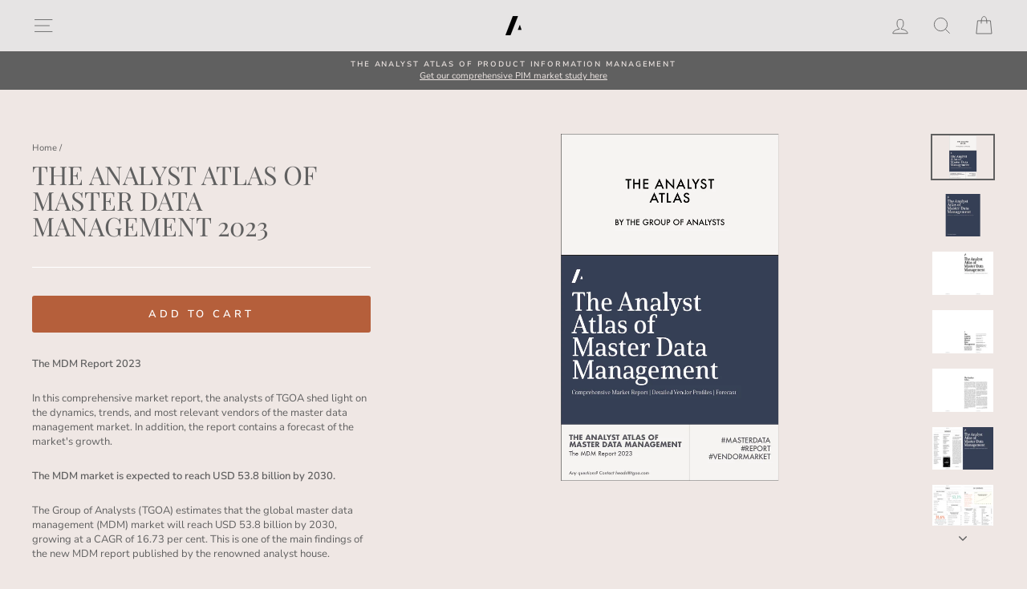

--- FILE ---
content_type: text/html; charset=utf-8
request_url: https://tgoa.com/products/the-analyst-atlas-of-master-data-management
body_size: 26221
content:
<!doctype html>
<html class="no-js" lang="en" dir="ltr">
<head>
  <meta name="google-site-verification" content="NliwHjICOruIzOtyhlxJMH3c4snjzGtiEXxqzE_jci8" />
  <meta charset="utf-8">
  <meta http-equiv="X-UA-Compatible" content="IE=edge,chrome=1">
  <meta name="viewport" content="width=device-width,initial-scale=1">
  <meta name="theme-color" content="#b55f3b">
  <link rel="canonical" href="https://tgoa.com/products/the-analyst-atlas-of-master-data-management">
  <link rel="canonical" href="https://tgoa.com/products/the-analyst-atlas-of-master-data-management">
  <link rel="preconnect" href="https://cdn.shopify.com">
  <link rel="preconnect" href="https://fonts.shopifycdn.com">
  <link rel="dns-prefetch" href="https://productreviews.shopifycdn.com">
  <link rel="dns-prefetch" href="https://ajax.googleapis.com">
  <link rel="dns-prefetch" href="https://maps.googleapis.com">
  <link rel="dns-prefetch" href="https://maps.gstatic.com">

  
<link rel="shortcut icon" href="//tgoa.com/cdn/shop/files/tgoa-favicon_32x32.png?v=1618166086" type="image/png" /><title>THE ANALYST ATLAS OF MASTER DATA MANAGEMENT 2023
&ndash; The Group of Analysts
</title>
<meta name="description" content="In this report, the analysts of TGOA shed light on the master data management market."><meta property="og:site_name" content="The Group of Analysts">
  <meta property="og:url" content="https://tgoa.com/products/the-analyst-atlas-of-master-data-management">
  <meta property="og:title" content="THE ANALYST ATLAS OF MASTER DATA MANAGEMENT 2023">
  <meta property="og:type" content="product">
  <meta property="og:description" content="In this report, the analysts of TGOA shed light on the master data management market."><meta property="og:image" content="http://tgoa.com/cdn/shop/files/0_16cb0fda-9d7d-4ea5-a44c-b986bd6ca6fa_1200x1200.png?v=1712571393"><meta property="og:image" content="http://tgoa.com/cdn/shop/files/MDM.Report.2023_1200x1200.png?v=1712571400"><meta property="og:image" content="http://tgoa.com/cdn/shop/files/MDM.Report.20232_1200x1200.png?v=1712571409">
  <meta property="og:image:secure_url" content="https://tgoa.com/cdn/shop/files/0_16cb0fda-9d7d-4ea5-a44c-b986bd6ca6fa_1200x1200.png?v=1712571393"><meta property="og:image:secure_url" content="https://tgoa.com/cdn/shop/files/MDM.Report.2023_1200x1200.png?v=1712571400"><meta property="og:image:secure_url" content="https://tgoa.com/cdn/shop/files/MDM.Report.20232_1200x1200.png?v=1712571409">
  <meta name="twitter:site" content="@groupofanalysts?lang=de">
  <meta name="twitter:card" content="summary_large_image">
  <meta name="twitter:title" content="THE ANALYST ATLAS OF MASTER DATA MANAGEMENT 2023">
  <meta name="twitter:description" content="In this report, the analysts of TGOA shed light on the master data management market.">
<style data-shopify>@font-face {
  font-family: "Playfair Display";
  font-weight: 400;
  font-style: normal;
  font-display: swap;
  src: url("//tgoa.com/cdn/fonts/playfair_display/playfairdisplay_n4.9980f3e16959dc89137cc1369bfc3ae98af1deb9.woff2") format("woff2"),
       url("//tgoa.com/cdn/fonts/playfair_display/playfairdisplay_n4.c562b7c8e5637886a811d2a017f9e023166064ee.woff") format("woff");
}

  @font-face {
  font-family: "Nunito Sans";
  font-weight: 400;
  font-style: normal;
  font-display: swap;
  src: url("//tgoa.com/cdn/fonts/nunito_sans/nunitosans_n4.0276fe080df0ca4e6a22d9cb55aed3ed5ba6b1da.woff2") format("woff2"),
       url("//tgoa.com/cdn/fonts/nunito_sans/nunitosans_n4.b4964bee2f5e7fd9c3826447e73afe2baad607b7.woff") format("woff");
}


  @font-face {
  font-family: "Nunito Sans";
  font-weight: 600;
  font-style: normal;
  font-display: swap;
  src: url("//tgoa.com/cdn/fonts/nunito_sans/nunitosans_n6.6e9464eba570101a53130c8130a9e17a8eb55c21.woff2") format("woff2"),
       url("//tgoa.com/cdn/fonts/nunito_sans/nunitosans_n6.25a0ac0c0a8a26038c7787054dd6058dfbc20fa8.woff") format("woff");
}

  @font-face {
  font-family: "Nunito Sans";
  font-weight: 400;
  font-style: italic;
  font-display: swap;
  src: url("//tgoa.com/cdn/fonts/nunito_sans/nunitosans_i4.6e408730afac1484cf297c30b0e67c86d17fc586.woff2") format("woff2"),
       url("//tgoa.com/cdn/fonts/nunito_sans/nunitosans_i4.c9b6dcbfa43622b39a5990002775a8381942ae38.woff") format("woff");
}

  @font-face {
  font-family: "Nunito Sans";
  font-weight: 600;
  font-style: italic;
  font-display: swap;
  src: url("//tgoa.com/cdn/fonts/nunito_sans/nunitosans_i6.e62a4aa1de9af615155fca680231620b75369d24.woff2") format("woff2"),
       url("//tgoa.com/cdn/fonts/nunito_sans/nunitosans_i6.84ec3dfef4c401afbcd538286a9d65b772072e4b.woff") format("woff");
}

</style><link href="//tgoa.com/cdn/shop/t/32/assets/theme.css?v=135068579363347009121696516103" rel="stylesheet" type="text/css" media="all" />
  <link href="//tgoa.com/cdn/shop/t/32/assets/custom.scss.css?v=180547893682552863201618958855" rel="stylesheet" type="text/css" media="all" />
<style data-shopify>:root {
    --typeHeaderPrimary: "Playfair Display";
    --typeHeaderFallback: serif;
    --typeHeaderSize: 38px;
    --typeHeaderWeight: 400;
    --typeHeaderLineHeight: 1;
    --typeHeaderSpacing: 0.0em;

    --typeBasePrimary:"Nunito Sans";
    --typeBaseFallback:sans-serif;
    --typeBaseSize: 13px;
    --typeBaseWeight: 400;
    --typeBaseSpacing: 0.0em;
    --typeBaseLineHeight: 1.4;

    --typeCollectionTitle: 18px;

    --iconWeight: 2px;
    --iconLinecaps: miter;

    
      --buttonRadius: 3px;
    

    --colorGridOverlayOpacity: 0.1;
  }</style><script>
    document.documentElement.className = document.documentElement.className.replace('no-js', 'js');

    window.theme = window.theme || {};
    theme.routes = {
      home: "/",
      cart: "/cart",
      cartAdd: "/cart/add.js",
      cartChange: "/cart/change"
    };
    theme.strings = {
      soldOut: "Sold Out",
      unavailable: "Unavailable",
      stockLabel: "Only [count] items in stock!",
      willNotShipUntil: "Will not ship until [date]",
      willBeInStockAfter: "Will be in stock after [date]",
      waitingForStock: "Inventory on the way",
      savePrice: "Save [saved_amount]",
      cartEmpty: "Your cart is currently empty.",
      cartTermsConfirmation: "You must agree with the terms and conditions of sales to check out"
    };
    theme.settings = {
      dynamicVariantsEnable: true,
      dynamicVariantType: "button",
      cartType: "drawer",
      moneyFormat: "€{{amount_with_comma_separator}}",
      saveType: "dollar",
      recentlyViewedEnabled: false,
      predictiveSearch: true,
      predictiveSearchType: "product,article",
      inventoryThreshold: 10,
      quickView: true,
      themeName: 'Impulse',
      themeVersion: "3.6.1"
    };
  </script>

  <script>window.performance && window.performance.mark && window.performance.mark('shopify.content_for_header.start');</script><meta id="shopify-digital-wallet" name="shopify-digital-wallet" content="/49246011545/digital_wallets/dialog">
<link rel="alternate" type="application/json+oembed" href="https://tgoa.com/products/the-analyst-atlas-of-master-data-management.oembed">
<script async="async" src="/checkouts/internal/preloads.js?locale=en-DE"></script>
<script id="shopify-features" type="application/json">{"accessToken":"9e6b58c6a4d30297919bc8f65185f807","betas":["rich-media-storefront-analytics"],"domain":"tgoa.com","predictiveSearch":true,"shopId":49246011545,"locale":"en"}</script>
<script>var Shopify = Shopify || {};
Shopify.shop = "thegrandorchestraaudience.myshopify.com";
Shopify.locale = "en";
Shopify.currency = {"active":"EUR","rate":"1.0"};
Shopify.country = "DE";
Shopify.theme = {"name":"TGOA website","id":121960104089,"schema_name":"Impulse","schema_version":"3.6.1","theme_store_id":857,"role":"main"};
Shopify.theme.handle = "null";
Shopify.theme.style = {"id":null,"handle":null};
Shopify.cdnHost = "tgoa.com/cdn";
Shopify.routes = Shopify.routes || {};
Shopify.routes.root = "/";</script>
<script type="module">!function(o){(o.Shopify=o.Shopify||{}).modules=!0}(window);</script>
<script>!function(o){function n(){var o=[];function n(){o.push(Array.prototype.slice.apply(arguments))}return n.q=o,n}var t=o.Shopify=o.Shopify||{};t.loadFeatures=n(),t.autoloadFeatures=n()}(window);</script>
<script id="shop-js-analytics" type="application/json">{"pageType":"product"}</script>
<script defer="defer" async type="module" src="//tgoa.com/cdn/shopifycloud/shop-js/modules/v2/client.init-shop-cart-sync_BT-GjEfc.en.esm.js"></script>
<script defer="defer" async type="module" src="//tgoa.com/cdn/shopifycloud/shop-js/modules/v2/chunk.common_D58fp_Oc.esm.js"></script>
<script defer="defer" async type="module" src="//tgoa.com/cdn/shopifycloud/shop-js/modules/v2/chunk.modal_xMitdFEc.esm.js"></script>
<script type="module">
  await import("//tgoa.com/cdn/shopifycloud/shop-js/modules/v2/client.init-shop-cart-sync_BT-GjEfc.en.esm.js");
await import("//tgoa.com/cdn/shopifycloud/shop-js/modules/v2/chunk.common_D58fp_Oc.esm.js");
await import("//tgoa.com/cdn/shopifycloud/shop-js/modules/v2/chunk.modal_xMitdFEc.esm.js");

  window.Shopify.SignInWithShop?.initShopCartSync?.({"fedCMEnabled":true,"windoidEnabled":true});

</script>
<script>(function() {
  var isLoaded = false;
  function asyncLoad() {
    if (isLoaded) return;
    isLoaded = true;
    var urls = ["https:\/\/cookie-bar.conversionbear.com\/script?app=cookie_consent\u0026shop=thegrandorchestraaudience.myshopify.com"];
    for (var i = 0; i < urls.length; i++) {
      var s = document.createElement('script');
      s.type = 'text/javascript';
      s.async = true;
      s.src = urls[i];
      var x = document.getElementsByTagName('script')[0];
      x.parentNode.insertBefore(s, x);
    }
  };
  if(window.attachEvent) {
    window.attachEvent('onload', asyncLoad);
  } else {
    window.addEventListener('load', asyncLoad, false);
  }
})();</script>
<script id="__st">var __st={"a":49246011545,"offset":3600,"reqid":"5604df30-4244-4ec1-a65d-d2e0e1a3534f-1769095610","pageurl":"tgoa.com\/products\/the-analyst-atlas-of-master-data-management","u":"4cc94675a544","p":"product","rtyp":"product","rid":8515062497544};</script>
<script>window.ShopifyPaypalV4VisibilityTracking = true;</script>
<script id="captcha-bootstrap">!function(){'use strict';const t='contact',e='account',n='new_comment',o=[[t,t],['blogs',n],['comments',n],[t,'customer']],c=[[e,'customer_login'],[e,'guest_login'],[e,'recover_customer_password'],[e,'create_customer']],r=t=>t.map((([t,e])=>`form[action*='/${t}']:not([data-nocaptcha='true']) input[name='form_type'][value='${e}']`)).join(','),a=t=>()=>t?[...document.querySelectorAll(t)].map((t=>t.form)):[];function s(){const t=[...o],e=r(t);return a(e)}const i='password',u='form_key',d=['recaptcha-v3-token','g-recaptcha-response','h-captcha-response',i],f=()=>{try{return window.sessionStorage}catch{return}},m='__shopify_v',_=t=>t.elements[u];function p(t,e,n=!1){try{const o=window.sessionStorage,c=JSON.parse(o.getItem(e)),{data:r}=function(t){const{data:e,action:n}=t;return t[m]||n?{data:e,action:n}:{data:t,action:n}}(c);for(const[e,n]of Object.entries(r))t.elements[e]&&(t.elements[e].value=n);n&&o.removeItem(e)}catch(o){console.error('form repopulation failed',{error:o})}}const l='form_type',E='cptcha';function T(t){t.dataset[E]=!0}const w=window,h=w.document,L='Shopify',v='ce_forms',y='captcha';let A=!1;((t,e)=>{const n=(g='f06e6c50-85a8-45c8-87d0-21a2b65856fe',I='https://cdn.shopify.com/shopifycloud/storefront-forms-hcaptcha/ce_storefront_forms_captcha_hcaptcha.v1.5.2.iife.js',D={infoText:'Protected by hCaptcha',privacyText:'Privacy',termsText:'Terms'},(t,e,n)=>{const o=w[L][v],c=o.bindForm;if(c)return c(t,g,e,D).then(n);var r;o.q.push([[t,g,e,D],n]),r=I,A||(h.body.append(Object.assign(h.createElement('script'),{id:'captcha-provider',async:!0,src:r})),A=!0)});var g,I,D;w[L]=w[L]||{},w[L][v]=w[L][v]||{},w[L][v].q=[],w[L][y]=w[L][y]||{},w[L][y].protect=function(t,e){n(t,void 0,e),T(t)},Object.freeze(w[L][y]),function(t,e,n,w,h,L){const[v,y,A,g]=function(t,e,n){const i=e?o:[],u=t?c:[],d=[...i,...u],f=r(d),m=r(i),_=r(d.filter((([t,e])=>n.includes(e))));return[a(f),a(m),a(_),s()]}(w,h,L),I=t=>{const e=t.target;return e instanceof HTMLFormElement?e:e&&e.form},D=t=>v().includes(t);t.addEventListener('submit',(t=>{const e=I(t);if(!e)return;const n=D(e)&&!e.dataset.hcaptchaBound&&!e.dataset.recaptchaBound,o=_(e),c=g().includes(e)&&(!o||!o.value);(n||c)&&t.preventDefault(),c&&!n&&(function(t){try{if(!f())return;!function(t){const e=f();if(!e)return;const n=_(t);if(!n)return;const o=n.value;o&&e.removeItem(o)}(t);const e=Array.from(Array(32),(()=>Math.random().toString(36)[2])).join('');!function(t,e){_(t)||t.append(Object.assign(document.createElement('input'),{type:'hidden',name:u})),t.elements[u].value=e}(t,e),function(t,e){const n=f();if(!n)return;const o=[...t.querySelectorAll(`input[type='${i}']`)].map((({name:t})=>t)),c=[...d,...o],r={};for(const[a,s]of new FormData(t).entries())c.includes(a)||(r[a]=s);n.setItem(e,JSON.stringify({[m]:1,action:t.action,data:r}))}(t,e)}catch(e){console.error('failed to persist form',e)}}(e),e.submit())}));const S=(t,e)=>{t&&!t.dataset[E]&&(n(t,e.some((e=>e===t))),T(t))};for(const o of['focusin','change'])t.addEventListener(o,(t=>{const e=I(t);D(e)&&S(e,y())}));const B=e.get('form_key'),M=e.get(l),P=B&&M;t.addEventListener('DOMContentLoaded',(()=>{const t=y();if(P)for(const e of t)e.elements[l].value===M&&p(e,B);[...new Set([...A(),...v().filter((t=>'true'===t.dataset.shopifyCaptcha))])].forEach((e=>S(e,t)))}))}(h,new URLSearchParams(w.location.search),n,t,e,['guest_login'])})(!0,!0)}();</script>
<script integrity="sha256-4kQ18oKyAcykRKYeNunJcIwy7WH5gtpwJnB7kiuLZ1E=" data-source-attribution="shopify.loadfeatures" defer="defer" src="//tgoa.com/cdn/shopifycloud/storefront/assets/storefront/load_feature-a0a9edcb.js" crossorigin="anonymous"></script>
<script data-source-attribution="shopify.dynamic_checkout.dynamic.init">var Shopify=Shopify||{};Shopify.PaymentButton=Shopify.PaymentButton||{isStorefrontPortableWallets:!0,init:function(){window.Shopify.PaymentButton.init=function(){};var t=document.createElement("script");t.src="https://tgoa.com/cdn/shopifycloud/portable-wallets/latest/portable-wallets.en.js",t.type="module",document.head.appendChild(t)}};
</script>
<script data-source-attribution="shopify.dynamic_checkout.buyer_consent">
  function portableWalletsHideBuyerConsent(e){var t=document.getElementById("shopify-buyer-consent"),n=document.getElementById("shopify-subscription-policy-button");t&&n&&(t.classList.add("hidden"),t.setAttribute("aria-hidden","true"),n.removeEventListener("click",e))}function portableWalletsShowBuyerConsent(e){var t=document.getElementById("shopify-buyer-consent"),n=document.getElementById("shopify-subscription-policy-button");t&&n&&(t.classList.remove("hidden"),t.removeAttribute("aria-hidden"),n.addEventListener("click",e))}window.Shopify?.PaymentButton&&(window.Shopify.PaymentButton.hideBuyerConsent=portableWalletsHideBuyerConsent,window.Shopify.PaymentButton.showBuyerConsent=portableWalletsShowBuyerConsent);
</script>
<script data-source-attribution="shopify.dynamic_checkout.cart.bootstrap">document.addEventListener("DOMContentLoaded",(function(){function t(){return document.querySelector("shopify-accelerated-checkout-cart, shopify-accelerated-checkout")}if(t())Shopify.PaymentButton.init();else{new MutationObserver((function(e,n){t()&&(Shopify.PaymentButton.init(),n.disconnect())})).observe(document.body,{childList:!0,subtree:!0})}}));
</script>

<script>window.performance && window.performance.mark && window.performance.mark('shopify.content_for_header.end');</script>

  <script src="//tgoa.com/cdn/shop/t/32/assets/vendor-scripts-v7.js" defer="defer"></script><script src="//tgoa.com/cdn/shop/t/32/assets/theme.js?v=157470402615117388031618963164" defer="defer"></script><!-- BEGIN app block: shopify://apps/1clickpopup/blocks/main/233742b9-16cb-4f75-9de7-3fe92c29fdff --><script>
  window.OneClickPopup = {}
  
</script>
<script src="https://cdn.shopify.com/extensions/019bbba0-a286-78cc-87d6-1c77a3a0112a/1click-popup-51/assets/1click-popup-snippet.js" async></script>


<!-- END app block --><script src="https://cdn.shopify.com/extensions/ddd2457a-821a-4bd3-987c-5d0890ffb0f6/ultimate-gdpr-eu-cookie-banner-19/assets/cookie-widget.js" type="text/javascript" defer="defer"></script>
<link href="https://monorail-edge.shopifysvc.com" rel="dns-prefetch">
<script>(function(){if ("sendBeacon" in navigator && "performance" in window) {try {var session_token_from_headers = performance.getEntriesByType('navigation')[0].serverTiming.find(x => x.name == '_s').description;} catch {var session_token_from_headers = undefined;}var session_cookie_matches = document.cookie.match(/_shopify_s=([^;]*)/);var session_token_from_cookie = session_cookie_matches && session_cookie_matches.length === 2 ? session_cookie_matches[1] : "";var session_token = session_token_from_headers || session_token_from_cookie || "";function handle_abandonment_event(e) {var entries = performance.getEntries().filter(function(entry) {return /monorail-edge.shopifysvc.com/.test(entry.name);});if (!window.abandonment_tracked && entries.length === 0) {window.abandonment_tracked = true;var currentMs = Date.now();var navigation_start = performance.timing.navigationStart;var payload = {shop_id: 49246011545,url: window.location.href,navigation_start,duration: currentMs - navigation_start,session_token,page_type: "product"};window.navigator.sendBeacon("https://monorail-edge.shopifysvc.com/v1/produce", JSON.stringify({schema_id: "online_store_buyer_site_abandonment/1.1",payload: payload,metadata: {event_created_at_ms: currentMs,event_sent_at_ms: currentMs}}));}}window.addEventListener('pagehide', handle_abandonment_event);}}());</script>
<script id="web-pixels-manager-setup">(function e(e,d,r,n,o){if(void 0===o&&(o={}),!Boolean(null===(a=null===(i=window.Shopify)||void 0===i?void 0:i.analytics)||void 0===a?void 0:a.replayQueue)){var i,a;window.Shopify=window.Shopify||{};var t=window.Shopify;t.analytics=t.analytics||{};var s=t.analytics;s.replayQueue=[],s.publish=function(e,d,r){return s.replayQueue.push([e,d,r]),!0};try{self.performance.mark("wpm:start")}catch(e){}var l=function(){var e={modern:/Edge?\/(1{2}[4-9]|1[2-9]\d|[2-9]\d{2}|\d{4,})\.\d+(\.\d+|)|Firefox\/(1{2}[4-9]|1[2-9]\d|[2-9]\d{2}|\d{4,})\.\d+(\.\d+|)|Chrom(ium|e)\/(9{2}|\d{3,})\.\d+(\.\d+|)|(Maci|X1{2}).+ Version\/(15\.\d+|(1[6-9]|[2-9]\d|\d{3,})\.\d+)([,.]\d+|)( \(\w+\)|)( Mobile\/\w+|) Safari\/|Chrome.+OPR\/(9{2}|\d{3,})\.\d+\.\d+|(CPU[ +]OS|iPhone[ +]OS|CPU[ +]iPhone|CPU IPhone OS|CPU iPad OS)[ +]+(15[._]\d+|(1[6-9]|[2-9]\d|\d{3,})[._]\d+)([._]\d+|)|Android:?[ /-](13[3-9]|1[4-9]\d|[2-9]\d{2}|\d{4,})(\.\d+|)(\.\d+|)|Android.+Firefox\/(13[5-9]|1[4-9]\d|[2-9]\d{2}|\d{4,})\.\d+(\.\d+|)|Android.+Chrom(ium|e)\/(13[3-9]|1[4-9]\d|[2-9]\d{2}|\d{4,})\.\d+(\.\d+|)|SamsungBrowser\/([2-9]\d|\d{3,})\.\d+/,legacy:/Edge?\/(1[6-9]|[2-9]\d|\d{3,})\.\d+(\.\d+|)|Firefox\/(5[4-9]|[6-9]\d|\d{3,})\.\d+(\.\d+|)|Chrom(ium|e)\/(5[1-9]|[6-9]\d|\d{3,})\.\d+(\.\d+|)([\d.]+$|.*Safari\/(?![\d.]+ Edge\/[\d.]+$))|(Maci|X1{2}).+ Version\/(10\.\d+|(1[1-9]|[2-9]\d|\d{3,})\.\d+)([,.]\d+|)( \(\w+\)|)( Mobile\/\w+|) Safari\/|Chrome.+OPR\/(3[89]|[4-9]\d|\d{3,})\.\d+\.\d+|(CPU[ +]OS|iPhone[ +]OS|CPU[ +]iPhone|CPU IPhone OS|CPU iPad OS)[ +]+(10[._]\d+|(1[1-9]|[2-9]\d|\d{3,})[._]\d+)([._]\d+|)|Android:?[ /-](13[3-9]|1[4-9]\d|[2-9]\d{2}|\d{4,})(\.\d+|)(\.\d+|)|Mobile Safari.+OPR\/([89]\d|\d{3,})\.\d+\.\d+|Android.+Firefox\/(13[5-9]|1[4-9]\d|[2-9]\d{2}|\d{4,})\.\d+(\.\d+|)|Android.+Chrom(ium|e)\/(13[3-9]|1[4-9]\d|[2-9]\d{2}|\d{4,})\.\d+(\.\d+|)|Android.+(UC? ?Browser|UCWEB|U3)[ /]?(15\.([5-9]|\d{2,})|(1[6-9]|[2-9]\d|\d{3,})\.\d+)\.\d+|SamsungBrowser\/(5\.\d+|([6-9]|\d{2,})\.\d+)|Android.+MQ{2}Browser\/(14(\.(9|\d{2,})|)|(1[5-9]|[2-9]\d|\d{3,})(\.\d+|))(\.\d+|)|K[Aa][Ii]OS\/(3\.\d+|([4-9]|\d{2,})\.\d+)(\.\d+|)/},d=e.modern,r=e.legacy,n=navigator.userAgent;return n.match(d)?"modern":n.match(r)?"legacy":"unknown"}(),u="modern"===l?"modern":"legacy",c=(null!=n?n:{modern:"",legacy:""})[u],f=function(e){return[e.baseUrl,"/wpm","/b",e.hashVersion,"modern"===e.buildTarget?"m":"l",".js"].join("")}({baseUrl:d,hashVersion:r,buildTarget:u}),m=function(e){var d=e.version,r=e.bundleTarget,n=e.surface,o=e.pageUrl,i=e.monorailEndpoint;return{emit:function(e){var a=e.status,t=e.errorMsg,s=(new Date).getTime(),l=JSON.stringify({metadata:{event_sent_at_ms:s},events:[{schema_id:"web_pixels_manager_load/3.1",payload:{version:d,bundle_target:r,page_url:o,status:a,surface:n,error_msg:t},metadata:{event_created_at_ms:s}}]});if(!i)return console&&console.warn&&console.warn("[Web Pixels Manager] No Monorail endpoint provided, skipping logging."),!1;try{return self.navigator.sendBeacon.bind(self.navigator)(i,l)}catch(e){}var u=new XMLHttpRequest;try{return u.open("POST",i,!0),u.setRequestHeader("Content-Type","text/plain"),u.send(l),!0}catch(e){return console&&console.warn&&console.warn("[Web Pixels Manager] Got an unhandled error while logging to Monorail."),!1}}}}({version:r,bundleTarget:l,surface:e.surface,pageUrl:self.location.href,monorailEndpoint:e.monorailEndpoint});try{o.browserTarget=l,function(e){var d=e.src,r=e.async,n=void 0===r||r,o=e.onload,i=e.onerror,a=e.sri,t=e.scriptDataAttributes,s=void 0===t?{}:t,l=document.createElement("script"),u=document.querySelector("head"),c=document.querySelector("body");if(l.async=n,l.src=d,a&&(l.integrity=a,l.crossOrigin="anonymous"),s)for(var f in s)if(Object.prototype.hasOwnProperty.call(s,f))try{l.dataset[f]=s[f]}catch(e){}if(o&&l.addEventListener("load",o),i&&l.addEventListener("error",i),u)u.appendChild(l);else{if(!c)throw new Error("Did not find a head or body element to append the script");c.appendChild(l)}}({src:f,async:!0,onload:function(){if(!function(){var e,d;return Boolean(null===(d=null===(e=window.Shopify)||void 0===e?void 0:e.analytics)||void 0===d?void 0:d.initialized)}()){var d=window.webPixelsManager.init(e)||void 0;if(d){var r=window.Shopify.analytics;r.replayQueue.forEach((function(e){var r=e[0],n=e[1],o=e[2];d.publishCustomEvent(r,n,o)})),r.replayQueue=[],r.publish=d.publishCustomEvent,r.visitor=d.visitor,r.initialized=!0}}},onerror:function(){return m.emit({status:"failed",errorMsg:"".concat(f," has failed to load")})},sri:function(e){var d=/^sha384-[A-Za-z0-9+/=]+$/;return"string"==typeof e&&d.test(e)}(c)?c:"",scriptDataAttributes:o}),m.emit({status:"loading"})}catch(e){m.emit({status:"failed",errorMsg:(null==e?void 0:e.message)||"Unknown error"})}}})({shopId: 49246011545,storefrontBaseUrl: "https://tgoa.com",extensionsBaseUrl: "https://extensions.shopifycdn.com/cdn/shopifycloud/web-pixels-manager",monorailEndpoint: "https://monorail-edge.shopifysvc.com/unstable/produce_batch",surface: "storefront-renderer",enabledBetaFlags: ["2dca8a86"],webPixelsConfigList: [{"id":"198082824","eventPayloadVersion":"v1","runtimeContext":"LAX","scriptVersion":"1","type":"CUSTOM","privacyPurposes":["ANALYTICS"],"name":"Google Analytics tag (migrated)"},{"id":"shopify-app-pixel","configuration":"{}","eventPayloadVersion":"v1","runtimeContext":"STRICT","scriptVersion":"0450","apiClientId":"shopify-pixel","type":"APP","privacyPurposes":["ANALYTICS","MARKETING"]},{"id":"shopify-custom-pixel","eventPayloadVersion":"v1","runtimeContext":"LAX","scriptVersion":"0450","apiClientId":"shopify-pixel","type":"CUSTOM","privacyPurposes":["ANALYTICS","MARKETING"]}],isMerchantRequest: false,initData: {"shop":{"name":"The Group of Analysts","paymentSettings":{"currencyCode":"EUR"},"myshopifyDomain":"thegrandorchestraaudience.myshopify.com","countryCode":"DE","storefrontUrl":"https:\/\/tgoa.com"},"customer":null,"cart":null,"checkout":null,"productVariants":[{"price":{"amount":0.0,"currencyCode":"EUR"},"product":{"title":"THE ANALYST ATLAS OF MASTER DATA MANAGEMENT 2023","vendor":"The Group of Analysts","id":"8515062497544","untranslatedTitle":"THE ANALYST ATLAS OF MASTER DATA MANAGEMENT 2023","url":"\/products\/the-analyst-atlas-of-master-data-management","type":"The Analyst Atlas"},"id":"45426220138760","image":{"src":"\/\/tgoa.com\/cdn\/shop\/files\/0_16cb0fda-9d7d-4ea5-a44c-b986bd6ca6fa.png?v=1712571393"},"sku":"","title":"Default Title","untranslatedTitle":"Default Title"}],"purchasingCompany":null},},"https://tgoa.com/cdn","fcfee988w5aeb613cpc8e4bc33m6693e112",{"modern":"","legacy":""},{"shopId":"49246011545","storefrontBaseUrl":"https:\/\/tgoa.com","extensionBaseUrl":"https:\/\/extensions.shopifycdn.com\/cdn\/shopifycloud\/web-pixels-manager","surface":"storefront-renderer","enabledBetaFlags":"[\"2dca8a86\"]","isMerchantRequest":"false","hashVersion":"fcfee988w5aeb613cpc8e4bc33m6693e112","publish":"custom","events":"[[\"page_viewed\",{}],[\"product_viewed\",{\"productVariant\":{\"price\":{\"amount\":0.0,\"currencyCode\":\"EUR\"},\"product\":{\"title\":\"THE ANALYST ATLAS OF MASTER DATA MANAGEMENT 2023\",\"vendor\":\"The Group of Analysts\",\"id\":\"8515062497544\",\"untranslatedTitle\":\"THE ANALYST ATLAS OF MASTER DATA MANAGEMENT 2023\",\"url\":\"\/products\/the-analyst-atlas-of-master-data-management\",\"type\":\"The Analyst Atlas\"},\"id\":\"45426220138760\",\"image\":{\"src\":\"\/\/tgoa.com\/cdn\/shop\/files\/0_16cb0fda-9d7d-4ea5-a44c-b986bd6ca6fa.png?v=1712571393\"},\"sku\":\"\",\"title\":\"Default Title\",\"untranslatedTitle\":\"Default Title\"}}]]"});</script><script>
  window.ShopifyAnalytics = window.ShopifyAnalytics || {};
  window.ShopifyAnalytics.meta = window.ShopifyAnalytics.meta || {};
  window.ShopifyAnalytics.meta.currency = 'EUR';
  var meta = {"product":{"id":8515062497544,"gid":"gid:\/\/shopify\/Product\/8515062497544","vendor":"The Group of Analysts","type":"The Analyst Atlas","handle":"the-analyst-atlas-of-master-data-management","variants":[{"id":45426220138760,"price":0,"name":"THE ANALYST ATLAS OF MASTER DATA MANAGEMENT 2023","public_title":null,"sku":""}],"remote":false},"page":{"pageType":"product","resourceType":"product","resourceId":8515062497544,"requestId":"5604df30-4244-4ec1-a65d-d2e0e1a3534f-1769095610"}};
  for (var attr in meta) {
    window.ShopifyAnalytics.meta[attr] = meta[attr];
  }
</script>
<script class="analytics">
  (function () {
    var customDocumentWrite = function(content) {
      var jquery = null;

      if (window.jQuery) {
        jquery = window.jQuery;
      } else if (window.Checkout && window.Checkout.$) {
        jquery = window.Checkout.$;
      }

      if (jquery) {
        jquery('body').append(content);
      }
    };

    var hasLoggedConversion = function(token) {
      if (token) {
        return document.cookie.indexOf('loggedConversion=' + token) !== -1;
      }
      return false;
    }

    var setCookieIfConversion = function(token) {
      if (token) {
        var twoMonthsFromNow = new Date(Date.now());
        twoMonthsFromNow.setMonth(twoMonthsFromNow.getMonth() + 2);

        document.cookie = 'loggedConversion=' + token + '; expires=' + twoMonthsFromNow;
      }
    }

    var trekkie = window.ShopifyAnalytics.lib = window.trekkie = window.trekkie || [];
    if (trekkie.integrations) {
      return;
    }
    trekkie.methods = [
      'identify',
      'page',
      'ready',
      'track',
      'trackForm',
      'trackLink'
    ];
    trekkie.factory = function(method) {
      return function() {
        var args = Array.prototype.slice.call(arguments);
        args.unshift(method);
        trekkie.push(args);
        return trekkie;
      };
    };
    for (var i = 0; i < trekkie.methods.length; i++) {
      var key = trekkie.methods[i];
      trekkie[key] = trekkie.factory(key);
    }
    trekkie.load = function(config) {
      trekkie.config = config || {};
      trekkie.config.initialDocumentCookie = document.cookie;
      var first = document.getElementsByTagName('script')[0];
      var script = document.createElement('script');
      script.type = 'text/javascript';
      script.onerror = function(e) {
        var scriptFallback = document.createElement('script');
        scriptFallback.type = 'text/javascript';
        scriptFallback.onerror = function(error) {
                var Monorail = {
      produce: function produce(monorailDomain, schemaId, payload) {
        var currentMs = new Date().getTime();
        var event = {
          schema_id: schemaId,
          payload: payload,
          metadata: {
            event_created_at_ms: currentMs,
            event_sent_at_ms: currentMs
          }
        };
        return Monorail.sendRequest("https://" + monorailDomain + "/v1/produce", JSON.stringify(event));
      },
      sendRequest: function sendRequest(endpointUrl, payload) {
        // Try the sendBeacon API
        if (window && window.navigator && typeof window.navigator.sendBeacon === 'function' && typeof window.Blob === 'function' && !Monorail.isIos12()) {
          var blobData = new window.Blob([payload], {
            type: 'text/plain'
          });

          if (window.navigator.sendBeacon(endpointUrl, blobData)) {
            return true;
          } // sendBeacon was not successful

        } // XHR beacon

        var xhr = new XMLHttpRequest();

        try {
          xhr.open('POST', endpointUrl);
          xhr.setRequestHeader('Content-Type', 'text/plain');
          xhr.send(payload);
        } catch (e) {
          console.log(e);
        }

        return false;
      },
      isIos12: function isIos12() {
        return window.navigator.userAgent.lastIndexOf('iPhone; CPU iPhone OS 12_') !== -1 || window.navigator.userAgent.lastIndexOf('iPad; CPU OS 12_') !== -1;
      }
    };
    Monorail.produce('monorail-edge.shopifysvc.com',
      'trekkie_storefront_load_errors/1.1',
      {shop_id: 49246011545,
      theme_id: 121960104089,
      app_name: "storefront",
      context_url: window.location.href,
      source_url: "//tgoa.com/cdn/s/trekkie.storefront.1bbfab421998800ff09850b62e84b8915387986d.min.js"});

        };
        scriptFallback.async = true;
        scriptFallback.src = '//tgoa.com/cdn/s/trekkie.storefront.1bbfab421998800ff09850b62e84b8915387986d.min.js';
        first.parentNode.insertBefore(scriptFallback, first);
      };
      script.async = true;
      script.src = '//tgoa.com/cdn/s/trekkie.storefront.1bbfab421998800ff09850b62e84b8915387986d.min.js';
      first.parentNode.insertBefore(script, first);
    };
    trekkie.load(
      {"Trekkie":{"appName":"storefront","development":false,"defaultAttributes":{"shopId":49246011545,"isMerchantRequest":null,"themeId":121960104089,"themeCityHash":"12366840792819551453","contentLanguage":"en","currency":"EUR","eventMetadataId":"0076e72a-27a1-4c9d-a1e4-88b67aaffc01"},"isServerSideCookieWritingEnabled":true,"monorailRegion":"shop_domain","enabledBetaFlags":["65f19447"]},"Session Attribution":{},"S2S":{"facebookCapiEnabled":false,"source":"trekkie-storefront-renderer","apiClientId":580111}}
    );

    var loaded = false;
    trekkie.ready(function() {
      if (loaded) return;
      loaded = true;

      window.ShopifyAnalytics.lib = window.trekkie;

      var originalDocumentWrite = document.write;
      document.write = customDocumentWrite;
      try { window.ShopifyAnalytics.merchantGoogleAnalytics.call(this); } catch(error) {};
      document.write = originalDocumentWrite;

      window.ShopifyAnalytics.lib.page(null,{"pageType":"product","resourceType":"product","resourceId":8515062497544,"requestId":"5604df30-4244-4ec1-a65d-d2e0e1a3534f-1769095610","shopifyEmitted":true});

      var match = window.location.pathname.match(/checkouts\/(.+)\/(thank_you|post_purchase)/)
      var token = match? match[1]: undefined;
      if (!hasLoggedConversion(token)) {
        setCookieIfConversion(token);
        window.ShopifyAnalytics.lib.track("Viewed Product",{"currency":"EUR","variantId":45426220138760,"productId":8515062497544,"productGid":"gid:\/\/shopify\/Product\/8515062497544","name":"THE ANALYST ATLAS OF MASTER DATA MANAGEMENT 2023","price":"0.00","sku":"","brand":"The Group of Analysts","variant":null,"category":"The Analyst Atlas","nonInteraction":true,"remote":false},undefined,undefined,{"shopifyEmitted":true});
      window.ShopifyAnalytics.lib.track("monorail:\/\/trekkie_storefront_viewed_product\/1.1",{"currency":"EUR","variantId":45426220138760,"productId":8515062497544,"productGid":"gid:\/\/shopify\/Product\/8515062497544","name":"THE ANALYST ATLAS OF MASTER DATA MANAGEMENT 2023","price":"0.00","sku":"","brand":"The Group of Analysts","variant":null,"category":"The Analyst Atlas","nonInteraction":true,"remote":false,"referer":"https:\/\/tgoa.com\/products\/the-analyst-atlas-of-master-data-management"});
      }
    });


        var eventsListenerScript = document.createElement('script');
        eventsListenerScript.async = true;
        eventsListenerScript.src = "//tgoa.com/cdn/shopifycloud/storefront/assets/shop_events_listener-3da45d37.js";
        document.getElementsByTagName('head')[0].appendChild(eventsListenerScript);

})();</script>
  <script>
  if (!window.ga || (window.ga && typeof window.ga !== 'function')) {
    window.ga = function ga() {
      (window.ga.q = window.ga.q || []).push(arguments);
      if (window.Shopify && window.Shopify.analytics && typeof window.Shopify.analytics.publish === 'function') {
        window.Shopify.analytics.publish("ga_stub_called", {}, {sendTo: "google_osp_migration"});
      }
      console.error("Shopify's Google Analytics stub called with:", Array.from(arguments), "\nSee https://help.shopify.com/manual/promoting-marketing/pixels/pixel-migration#google for more information.");
    };
    if (window.Shopify && window.Shopify.analytics && typeof window.Shopify.analytics.publish === 'function') {
      window.Shopify.analytics.publish("ga_stub_initialized", {}, {sendTo: "google_osp_migration"});
    }
  }
</script>
<script
  defer
  src="https://tgoa.com/cdn/shopifycloud/perf-kit/shopify-perf-kit-3.0.4.min.js"
  data-application="storefront-renderer"
  data-shop-id="49246011545"
  data-render-region="gcp-us-east1"
  data-page-type="product"
  data-theme-instance-id="121960104089"
  data-theme-name="Impulse"
  data-theme-version="3.6.1"
  data-monorail-region="shop_domain"
  data-resource-timing-sampling-rate="10"
  data-shs="true"
  data-shs-beacon="true"
  data-shs-export-with-fetch="true"
  data-shs-logs-sample-rate="1"
  data-shs-beacon-endpoint="https://tgoa.com/api/collect"
></script>
</head>

<body class="template-product" data-center-text="true" data-button_style="round-slight" data-type_header_capitalize="true" data-type_headers_align_text="true" data-type_product_capitalize="true" data-swatch_style="round" >

  <a class="in-page-link visually-hidden skip-link" href="#MainContent">Skip to content</a>

  <div id="PageContainer" class="page-container">
    <div class="transition-body"><div id="shopify-section-header" class="shopify-section"><script src="https://js.chargebee.com/v2/chargebee.js" data-cb-site="tgoa" ></script>

<div id="NavDrawer" class="drawer drawer--left">
  <div class="drawer__contents">
    <div class="drawer__fixed-header drawer__fixed-header--full">
      <div class="drawer__header drawer__header--full appear-animation appear-delay-1">
        <div class="h2 drawer__title">
        </div>
        <div class="drawer__close">
          <button type="button" class="drawer__close-button js-drawer-close">
            <svg aria-hidden="true" focusable="false" role="presentation" class="icon icon-close" viewBox="0 0 64 64"><path d="M19 17.61l27.12 27.13m0-27.12L19 44.74"/></svg>
            <span class="icon__fallback-text">Close menu</span>
          </button>
        </div>
      </div>
    </div>
    <div class="drawer__scrollable">
      <ul class="mobile-nav" role="navigation" aria-label="Primary"><li class="mobile-nav__item appear-animation appear-delay-2"><div class="mobile-nav__has-sublist"><a href="/collections/market-performance-wheel"
                    class="mobile-nav__link mobile-nav__link--top-level"
                    id="Label-collections-market-performance-wheel1"
                    >
                    THE TRUSTED MPWS
                  </a>
                  <div class="mobile-nav__toggle">
                    <button type="button"
                      aria-controls="Linklist-collections-market-performance-wheel1"
                      aria-labelledby="Label-collections-market-performance-wheel1"
                      class="collapsible-trigger collapsible--auto-height"><span class="collapsible-trigger__icon collapsible-trigger__icon--open" role="presentation">
  <svg aria-hidden="true" focusable="false" role="presentation" class="icon icon--wide icon-chevron-down" viewBox="0 0 28 16"><path d="M1.57 1.59l12.76 12.77L27.1 1.59" stroke-width="2" stroke="#000" fill="none" fill-rule="evenodd"/></svg>
</span>
</button>
                  </div></div><div id="Linklist-collections-market-performance-wheel1"
                class="mobile-nav__sublist collapsible-content collapsible-content--all"
                >
                <div class="collapsible-content__inner">
                  <ul class="mobile-nav__sublist"><li class="mobile-nav__item">
                        <div class="mobile-nav__child-item"><a href="/collections/mpw-vendors"
                              class="mobile-nav__link"
                              id="Sublabel-collections-mpw-vendors1"
                              >
                              Assessed vendors
                            </a><button type="button"
                              aria-controls="Sublinklist-collections-market-performance-wheel1-collections-mpw-vendors1"
                              aria-labelledby="Sublabel-collections-mpw-vendors1"
                              class="collapsible-trigger"><span class="collapsible-trigger__icon collapsible-trigger__icon--circle collapsible-trigger__icon--open" role="presentation">
  <svg aria-hidden="true" focusable="false" role="presentation" class="icon icon--wide icon-chevron-down" viewBox="0 0 28 16"><path d="M1.57 1.59l12.76 12.77L27.1 1.59" stroke-width="2" stroke="#000" fill="none" fill-rule="evenodd"/></svg>
</span>
</button></div><div
                            id="Sublinklist-collections-market-performance-wheel1-collections-mpw-vendors1"
                            aria-labelledby="Sublabel-collections-mpw-vendors1"
                            class="mobile-nav__sublist collapsible-content collapsible-content--all"
                            >
                            <div class="collapsible-content__inner">
                              <ul class="mobile-nav__grandchildlist"><li class="mobile-nav__item">
                                    <a href="/collections/product-information-management" class="mobile-nav__link">
                                      PIM
                                    </a>
                                  </li><li class="mobile-nav__item">
                                    <a href="/collections/digital-asset-management" class="mobile-nav__link">
                                      DAM
                                    </a>
                                  </li><li class="mobile-nav__item">
                                    <a href="/collections/e-commerce" class="mobile-nav__link">
                                      ECOM
                                    </a>
                                  </li><li class="mobile-nav__item">
                                    <a href="/collections/pub-vendors" class="mobile-nav__link">
                                      PRINT PUB
                                    </a>
                                  </li><li class="mobile-nav__item">
                                    <a href="/collections/cms-vendors" class="mobile-nav__link">
                                      CMS
                                    </a>
                                  </li><li class="mobile-nav__item">
                                    <a href="/collections/crm-vendors" class="mobile-nav__link">
                                      CRM
                                    </a>
                                  </li><li class="mobile-nav__item">
                                    <a href="/collections/mrm-vendors" class="mobile-nav__link">
                                      MRM
                                    </a>
                                  </li></ul>
                            </div>
                          </div></li><li class="mobile-nav__item">
                        <div class="mobile-nav__child-item"><a href="/collections/software-integrators"
                              class="mobile-nav__link"
                              id="Sublabel-collections-software-integrators2"
                              >
                              Assessed integrators
                            </a></div></li></ul>
                </div>
              </div></li><li class="mobile-nav__item appear-animation appear-delay-3"><div class="mobile-nav__has-sublist"><a href="/collections/the-yellow-pages"
                    class="mobile-nav__link mobile-nav__link--top-level"
                    id="Label-collections-the-yellow-pages2"
                    >
                    THE YELLOW PAGES
                  </a>
                  <div class="mobile-nav__toggle">
                    <button type="button"
                      aria-controls="Linklist-collections-the-yellow-pages2"
                      aria-labelledby="Label-collections-the-yellow-pages2"
                      class="collapsible-trigger collapsible--auto-height"><span class="collapsible-trigger__icon collapsible-trigger__icon--open" role="presentation">
  <svg aria-hidden="true" focusable="false" role="presentation" class="icon icon--wide icon-chevron-down" viewBox="0 0 28 16"><path d="M1.57 1.59l12.76 12.77L27.1 1.59" stroke-width="2" stroke="#000" fill="none" fill-rule="evenodd"/></svg>
</span>
</button>
                  </div></div><div id="Linklist-collections-the-yellow-pages2"
                class="mobile-nav__sublist collapsible-content collapsible-content--all"
                >
                <div class="collapsible-content__inner">
                  <ul class="mobile-nav__sublist"><li class="mobile-nav__item">
                        <div class="mobile-nav__child-item"><a href="/collections/the-yellow-pages-vendors"
                              class="mobile-nav__link"
                              id="Sublabel-collections-the-yellow-pages-vendors1"
                              >
                              Basic data on vendors
                            </a><button type="button"
                              aria-controls="Sublinklist-collections-the-yellow-pages2-collections-the-yellow-pages-vendors1"
                              aria-labelledby="Sublabel-collections-the-yellow-pages-vendors1"
                              class="collapsible-trigger"><span class="collapsible-trigger__icon collapsible-trigger__icon--circle collapsible-trigger__icon--open" role="presentation">
  <svg aria-hidden="true" focusable="false" role="presentation" class="icon icon--wide icon-chevron-down" viewBox="0 0 28 16"><path d="M1.57 1.59l12.76 12.77L27.1 1.59" stroke-width="2" stroke="#000" fill="none" fill-rule="evenodd"/></svg>
</span>
</button></div><div
                            id="Sublinklist-collections-the-yellow-pages2-collections-the-yellow-pages-vendors1"
                            aria-labelledby="Sublabel-collections-the-yellow-pages-vendors1"
                            class="mobile-nav__sublist collapsible-content collapsible-content--all"
                            >
                            <div class="collapsible-content__inner">
                              <ul class="mobile-nav__grandchildlist"><li class="mobile-nav__item">
                                    <a href="/collections/the-yellow-pages-pim" class="mobile-nav__link">
                                      PIM
                                    </a>
                                  </li><li class="mobile-nav__item">
                                    <a href="/collections/the-yellow-pages-mdm" class="mobile-nav__link">
                                      MDM
                                    </a>
                                  </li><li class="mobile-nav__item">
                                    <a href="/collections/the-yellow-pages-mam" class="mobile-nav__link">
                                      DAM
                                    </a>
                                  </li><li class="mobile-nav__item">
                                    <a href="/collections/the-yellow-pages-mrm" class="mobile-nav__link">
                                      MRM
                                    </a>
                                  </li><li class="mobile-nav__item">
                                    <a href="/collections/the-yellow-pages-print-pub" class="mobile-nav__link">
                                      PRINT PUB
                                    </a>
                                  </li><li class="mobile-nav__item">
                                    <a href="/collections/the-yellow-pages-tms" class="mobile-nav__link">
                                      TMS
                                    </a>
                                  </li><li class="mobile-nav__item">
                                    <a href="/collections/the-yellow-pages-cms" class="mobile-nav__link">
                                      CMS
                                    </a>
                                  </li><li class="mobile-nav__item">
                                    <a href="/collections/the-yellow-pages-ecom" class="mobile-nav__link">
                                      ECOM
                                    </a>
                                  </li><li class="mobile-nav__item">
                                    <a href="/collections/the-yellow-pages-marketing-operations" class="mobile-nav__link">
                                      Marketing Operations
                                    </a>
                                  </li><li class="mobile-nav__item">
                                    <a href="/collections/the-yellow-pages-mlm" class="mobile-nav__link">
                                      MLM
                                    </a>
                                  </li><li class="mobile-nav__item">
                                    <a href="/collections/the-yellow-pages-crm" class="mobile-nav__link">
                                      CRM
                                    </a>
                                  </li><li class="mobile-nav__item">
                                    <a href="/collections/the-yellow-pages-syndication" class="mobile-nav__link">
                                      Syndication
                                    </a>
                                  </li><li class="mobile-nav__item">
                                    <a href="/collections/the-yellow-pages-analytics" class="mobile-nav__link">
                                      Analytics
                                    </a>
                                  </li><li class="mobile-nav__item">
                                    <a href="/collections/the-yellow-pages-erp" class="mobile-nav__link">
                                      ERP
                                    </a>
                                  </li><li class="mobile-nav__item">
                                    <a href="/collections/the-yellow-pages-ddp" class="mobile-nav__link">
                                      DDP
                                    </a>
                                  </li></ul>
                            </div>
                          </div></li><li class="mobile-nav__item">
                        <div class="mobile-nav__child-item"><a href="/collections/the-yellow-pages-integrators"
                              class="mobile-nav__link"
                              id="Sublabel-collections-the-yellow-pages-integrators2"
                              >
                              Basic data on integrators
                            </a></div></li><li class="mobile-nav__item">
                        <div class="mobile-nav__child-item"><a href="/collections/the-yellow-pages-digital-agencies"
                              class="mobile-nav__link"
                              id="Sublabel-collections-the-yellow-pages-digital-agencies3"
                              >
                              Basic data on digital agencies
                            </a></div></li></ul>
                </div>
              </div></li><li class="mobile-nav__item appear-animation appear-delay-4"><div class="mobile-nav__has-sublist"><a href="/collections/the-market"
                    class="mobile-nav__link mobile-nav__link--top-level"
                    id="Label-collections-the-market3"
                    >
                    THE MARKET GUIDES
                  </a>
                  <div class="mobile-nav__toggle">
                    <button type="button"
                      aria-controls="Linklist-collections-the-market3"
                      aria-labelledby="Label-collections-the-market3"
                      class="collapsible-trigger collapsible--auto-height"><span class="collapsible-trigger__icon collapsible-trigger__icon--open" role="presentation">
  <svg aria-hidden="true" focusable="false" role="presentation" class="icon icon--wide icon-chevron-down" viewBox="0 0 28 16"><path d="M1.57 1.59l12.76 12.77L27.1 1.59" stroke-width="2" stroke="#000" fill="none" fill-rule="evenodd"/></svg>
</span>
</button>
                  </div></div><div id="Linklist-collections-the-market3"
                class="mobile-nav__sublist collapsible-content collapsible-content--all"
                >
                <div class="collapsible-content__inner">
                  <ul class="mobile-nav__sublist"><li class="mobile-nav__item">
                        <div class="mobile-nav__child-item"><a href="/collections/the-market-pim"
                              class="mobile-nav__link"
                              id="Sublabel-collections-the-market-pim1"
                              >
                              PRODUCT INFORMATION MANAGEMENT
                            </a></div></li><li class="mobile-nav__item">
                        <div class="mobile-nav__child-item"><a href="/collections/the-market-e-commerce"
                              class="mobile-nav__link"
                              id="Sublabel-collections-the-market-e-commerce2"
                              >
                              E-COMMERCE
                            </a></div></li><li class="mobile-nav__item">
                        <div class="mobile-nav__child-item"><a href="/collections/the-market-master-data-management"
                              class="mobile-nav__link"
                              id="Sublabel-collections-the-market-master-data-management3"
                              >
                              MASTER DATA MANAGEMENT
                            </a></div></li><li class="mobile-nav__item">
                        <div class="mobile-nav__child-item"><a href="/collections/the-market-customer-relationship-management"
                              class="mobile-nav__link"
                              id="Sublabel-collections-the-market-customer-relationship-management4"
                              >
                              CUSTOMER RELATIONSHIP MANAGEMENT
                            </a></div></li><li class="mobile-nav__item">
                        <div class="mobile-nav__child-item"><a href="/collections/the-market-digital-asset-management"
                              class="mobile-nav__link"
                              id="Sublabel-collections-the-market-digital-asset-management5"
                              >
                              DIGITAL ASSET MANAGEMENT
                            </a></div></li><li class="mobile-nav__item">
                        <div class="mobile-nav__child-item"><a href="/collections/the-market-content-management-systems"
                              class="mobile-nav__link"
                              id="Sublabel-collections-the-market-content-management-systems6"
                              >
                              CONTENT MANAGEMENT SYSTEMS
                            </a></div></li><li class="mobile-nav__item">
                        <div class="mobile-nav__child-item"><a href="/collections/the-market-data-driven-publishing"
                              class="mobile-nav__link"
                              id="Sublabel-collections-the-market-data-driven-publishing7"
                              >
                              DATA-DRIVEN PUBLISHING
                            </a></div></li><li class="mobile-nav__item">
                        <div class="mobile-nav__child-item"><a href="/collections/the-market-iscm-services"
                              class="mobile-nav__link"
                              id="Sublabel-collections-the-market-iscm-services8"
                              >
                              ISCM SERVICES
                            </a></div></li><li class="mobile-nav__item">
                        <div class="mobile-nav__child-item"><a href="/collections/the-market-complete-editions"
                              class="mobile-nav__link"
                              id="Sublabel-collections-the-market-complete-editions9"
                              >
                              COMPLETE EDITIONS
                            </a></div></li></ul>
                </div>
              </div></li><li class="mobile-nav__item appear-animation appear-delay-5"><div class="mobile-nav__has-sublist"><a href="/collections/knowledge"
                    class="mobile-nav__link mobile-nav__link--top-level"
                    id="Label-collections-knowledge4"
                    >
                    THE ANALYST LIBRARY
                  </a>
                  <div class="mobile-nav__toggle">
                    <button type="button"
                      aria-controls="Linklist-collections-knowledge4"
                      aria-labelledby="Label-collections-knowledge4"
                      class="collapsible-trigger collapsible--auto-height"><span class="collapsible-trigger__icon collapsible-trigger__icon--open" role="presentation">
  <svg aria-hidden="true" focusable="false" role="presentation" class="icon icon--wide icon-chevron-down" viewBox="0 0 28 16"><path d="M1.57 1.59l12.76 12.77L27.1 1.59" stroke-width="2" stroke="#000" fill="none" fill-rule="evenodd"/></svg>
</span>
</button>
                  </div></div><div id="Linklist-collections-knowledge4"
                class="mobile-nav__sublist collapsible-content collapsible-content--all"
                >
                <div class="collapsible-content__inner">
                  <ul class="mobile-nav__sublist"><li class="mobile-nav__item">
                        <div class="mobile-nav__child-item"><a href="/collections/the-analyst-atlas"
                              class="mobile-nav__link"
                              id="Sublabel-collections-the-analyst-atlas1"
                              >
                              The Analyst Atlas
                            </a></div></li><li class="mobile-nav__item">
                        <div class="mobile-nav__child-item"><a href="/collections/the-analyst-guides"
                              class="mobile-nav__link"
                              id="Sublabel-collections-the-analyst-guides2"
                              >
                              The Analyst Guide
                            </a></div></li><li class="mobile-nav__item">
                        <div class="mobile-nav__child-item"><a href="/collections/the-analyst-exchange"
                              class="mobile-nav__link"
                              id="Sublabel-collections-the-analyst-exchange3"
                              >
                              The Analyst Exchange
                            </a></div></li><li class="mobile-nav__item">
                        <div class="mobile-nav__child-item"><a href="/collections/the-analyst-view"
                              class="mobile-nav__link"
                              id="Sublabel-collections-the-analyst-view4"
                              >
                              The Analyst View
                            </a></div></li><li class="mobile-nav__item">
                        <div class="mobile-nav__child-item"><a href="/collections/the-analyst-side-note"
                              class="mobile-nav__link"
                              id="Sublabel-collections-the-analyst-side-note5"
                              >
                              The Analyst Side Note
                            </a></div></li><li class="mobile-nav__item">
                        <div class="mobile-nav__child-item"><a href="/collections/whitepapers-e-papers"
                              class="mobile-nav__link"
                              id="Sublabel-collections-whitepapers-e-papers6"
                              >
                              Whitepapers &amp; E-Papers
                            </a></div></li><li class="mobile-nav__item">
                        <div class="mobile-nav__child-item"><a href="/collections/lookups-library"
                              class="mobile-nav__link"
                              id="Sublabel-collections-lookups-library7"
                              >
                              LookUps Library
                            </a></div></li></ul>
                </div>
              </div></li><li class="mobile-nav__item appear-animation appear-delay-6"><a href="/collections/analysts" class="mobile-nav__link mobile-nav__link--top-level">THE ANALYST NETWORK</a></li><li class="mobile-nav__item appear-animation appear-delay-7"><div class="mobile-nav__has-sublist"><a href="/collections/the-gazette"
                    class="mobile-nav__link mobile-nav__link--top-level"
                    id="Label-collections-the-gazette6"
                    >
                    THE GAZETTE
                  </a>
                  <div class="mobile-nav__toggle">
                    <button type="button"
                      aria-controls="Linklist-collections-the-gazette6"
                      aria-labelledby="Label-collections-the-gazette6"
                      class="collapsible-trigger collapsible--auto-height"><span class="collapsible-trigger__icon collapsible-trigger__icon--open" role="presentation">
  <svg aria-hidden="true" focusable="false" role="presentation" class="icon icon--wide icon-chevron-down" viewBox="0 0 28 16"><path d="M1.57 1.59l12.76 12.77L27.1 1.59" stroke-width="2" stroke="#000" fill="none" fill-rule="evenodd"/></svg>
</span>
</button>
                  </div></div><div id="Linklist-collections-the-gazette6"
                class="mobile-nav__sublist collapsible-content collapsible-content--all"
                >
                <div class="collapsible-content__inner">
                  <ul class="mobile-nav__sublist"><li class="mobile-nav__item">
                        <div class="mobile-nav__child-item"><a href="/collections/the-gazette-technology"
                              class="mobile-nav__link"
                              id="Sublabel-collections-the-gazette-technology1"
                              >
                              TECHNOLOGY
                            </a></div></li><li class="mobile-nav__item">
                        <div class="mobile-nav__child-item"><a href="/collections/the-gazette-numbers-markets"
                              class="mobile-nav__link"
                              id="Sublabel-collections-the-gazette-numbers-markets2"
                              >
                              NUMBERS &amp; MARKETS
                            </a></div></li><li class="mobile-nav__item">
                        <div class="mobile-nav__child-item"><a href="/collections/the-gazette-thought-leadership-voices"
                              class="mobile-nav__link"
                              id="Sublabel-collections-the-gazette-thought-leadership-voices3"
                              >
                              THOUGHT LEADERSHIP VOICES
                            </a></div></li><li class="mobile-nav__item">
                        <div class="mobile-nav__child-item"><a href="/collections/the-gazette-business"
                              class="mobile-nav__link"
                              id="Sublabel-collections-the-gazette-business4"
                              >
                              BUSINESS
                            </a></div></li><li class="mobile-nav__item">
                        <div class="mobile-nav__child-item"><a href="/collections/the-gazette-investments"
                              class="mobile-nav__link"
                              id="Sublabel-collections-the-gazette-investments5"
                              >
                              INVESTMENTS
                            </a></div></li><li class="mobile-nav__item">
                        <div class="mobile-nav__child-item"><a href="/collections/the-gazette-environmental-conditions"
                              class="mobile-nav__link"
                              id="Sublabel-collections-the-gazette-environmental-conditions6"
                              >
                              ENVIRONMENTAL CONDITIONS
                            </a></div></li><li class="mobile-nav__item">
                        <div class="mobile-nav__child-item"><a href="/collections/the-gazette-brand-retail"
                              class="mobile-nav__link"
                              id="Sublabel-collections-the-gazette-brand-retail7"
                              >
                              BRAND &amp; RETAIL
                            </a></div></li><li class="mobile-nav__item">
                        <div class="mobile-nav__child-item"><a href="/collections/the-gazette-knowledge-reads"
                              class="mobile-nav__link"
                              id="Sublabel-collections-the-gazette-knowledge-reads8"
                              >
                              KNOWLEDGE READS
                            </a></div></li><li class="mobile-nav__item">
                        <div class="mobile-nav__child-item"><a href="/collections/the-gazette-culture"
                              class="mobile-nav__link"
                              id="Sublabel-collections-the-gazette-culture9"
                              >
                              CULTURE
                            </a></div></li><li class="mobile-nav__item">
                        <div class="mobile-nav__child-item"><a href="/collections/the-gazette-food-travel"
                              class="mobile-nav__link"
                              id="Sublabel-collections-the-gazette-food-travel10"
                              >
                              FOOD &amp; TRAVEL
                            </a></div></li><li class="mobile-nav__item">
                        <div class="mobile-nav__child-item"><a href="/collections/the-gazette-design-fashion"
                              class="mobile-nav__link"
                              id="Sublabel-collections-the-gazette-design-fashion11"
                              >
                              DESIGN &amp; FASHION
                            </a></div></li><li class="mobile-nav__item">
                        <div class="mobile-nav__child-item"><a href="/collections/the-gazette-cherry-picks"
                              class="mobile-nav__link"
                              id="Sublabel-collections-the-gazette-cherry-picks12"
                              >
                              CHERRY PICKS
                            </a></div></li><li class="mobile-nav__item">
                        <div class="mobile-nav__child-item"><a href="/collections/the-gazette-complete-editions"
                              class="mobile-nav__link"
                              id="Sublabel-collections-the-gazette-complete-editions13"
                              >
                              COMPLETE EDITIONS
                            </a></div></li><li class="mobile-nav__item">
                        <div class="mobile-nav__child-item"><a href="/collections/changing-conditions"
                              class="mobile-nav__link"
                              id="Sublabel-collections-changing-conditions14"
                              >
                              ARCHIVE
                            </a></div></li></ul>
                </div>
              </div></li><li class="mobile-nav__item appear-animation appear-delay-8"><a href="/collections/the-event-pages" class="mobile-nav__link mobile-nav__link--top-level">THE EVENT PAGES</a></li><li class="mobile-nav__item appear-animation appear-delay-9"><a href="/collections/the-beat" class="mobile-nav__link mobile-nav__link--top-level">THE BEAT</a></li><li class="mobile-nav__item appear-animation appear-delay-10"><a href="/blogs/inspiration" class="mobile-nav__link mobile-nav__link--top-level">THE BLOG</a></li><li class="mobile-nav__item mobile-nav__item--secondary">
            <div class="grid">
            </div>
          </li></ul>
      
      <ul class="mobile-nav" role="navigation" aria-label="Secondary"><li class="mobile-nav__item appear-animation appear-delay-11"><a href="/pages/impressum" class="mobile-nav__link mobile-nav__link--top-level">Imprint</a></li><li class="mobile-nav__item appear-animation appear-delay-12"><a href="/account/login" class="mobile-nav__link mobile-nav__link--top-level">Login</a></li><li class="mobile-nav__item appear-animation appear-delay-13"><a href="/account/register" class="mobile-nav__link mobile-nav__link--top-level">Create an account</a></li></ul><ul class="mobile-nav__social appear-animation appear-delay-14"><li class="mobile-nav__social-item">
            <a target="_blank" rel="noopener" href="https://www.instagram.com/the.group.of.analysts/" title="The Group of Analysts on Instagram">
              <svg aria-hidden="true" focusable="false" role="presentation" class="icon icon-instagram" viewBox="0 0 32 32"><path fill="#444" d="M16 3.094c4.206 0 4.7.019 6.363.094 1.538.069 2.369.325 2.925.544.738.287 1.262.625 1.813 1.175s.894 1.075 1.175 1.813c.212.556.475 1.387.544 2.925.075 1.662.094 2.156.094 6.363s-.019 4.7-.094 6.363c-.069 1.538-.325 2.369-.544 2.925-.288.738-.625 1.262-1.175 1.813s-1.075.894-1.813 1.175c-.556.212-1.387.475-2.925.544-1.663.075-2.156.094-6.363.094s-4.7-.019-6.363-.094c-1.537-.069-2.369-.325-2.925-.544-.737-.288-1.263-.625-1.813-1.175s-.894-1.075-1.175-1.813c-.212-.556-.475-1.387-.544-2.925-.075-1.663-.094-2.156-.094-6.363s.019-4.7.094-6.363c.069-1.537.325-2.369.544-2.925.287-.737.625-1.263 1.175-1.813s1.075-.894 1.813-1.175c.556-.212 1.388-.475 2.925-.544 1.662-.081 2.156-.094 6.363-.094zm0-2.838c-4.275 0-4.813.019-6.494.094-1.675.075-2.819.344-3.819.731-1.037.4-1.913.944-2.788 1.819S1.486 4.656 1.08 5.688c-.387 1-.656 2.144-.731 3.825-.075 1.675-.094 2.213-.094 6.488s.019 4.813.094 6.494c.075 1.675.344 2.819.731 3.825.4 1.038.944 1.913 1.819 2.788s1.756 1.413 2.788 1.819c1 .387 2.144.656 3.825.731s2.213.094 6.494.094 4.813-.019 6.494-.094c1.675-.075 2.819-.344 3.825-.731 1.038-.4 1.913-.944 2.788-1.819s1.413-1.756 1.819-2.788c.387-1 .656-2.144.731-3.825s.094-2.212.094-6.494-.019-4.813-.094-6.494c-.075-1.675-.344-2.819-.731-3.825-.4-1.038-.944-1.913-1.819-2.788s-1.756-1.413-2.788-1.819c-1-.387-2.144-.656-3.825-.731C20.812.275 20.275.256 16 .256z"/><path fill="#444" d="M16 7.912a8.088 8.088 0 0 0 0 16.175c4.463 0 8.087-3.625 8.087-8.088s-3.625-8.088-8.088-8.088zm0 13.338a5.25 5.25 0 1 1 0-10.5 5.25 5.25 0 1 1 0 10.5zM26.294 7.594a1.887 1.887 0 1 1-3.774.002 1.887 1.887 0 0 1 3.774-.003z"/></svg>
              <span class="icon__fallback-text">Instagram</span>
            </a>
          </li><li class="mobile-nav__social-item">
            <a target="_blank" rel="noopener" href="https://twitter.com/groupofanalysts?lang=de" title="The Group of Analysts on Twitter">
              <svg aria-hidden="true" focusable="false" role="presentation" class="icon icon-twitter" viewBox="0 0 32 32"><path fill="#444" d="M31.281 6.733q-1.304 1.924-3.13 3.26 0 .13.033.408t.033.408q0 2.543-.75 5.086t-2.282 4.858-3.635 4.108-5.053 2.869-6.341 1.076q-5.282 0-9.65-2.836.913.065 1.5.065 4.401 0 7.857-2.673-2.054-.033-3.668-1.255t-2.266-3.146q.554.13 1.206.13.88 0 1.663-.261-2.184-.456-3.619-2.184t-1.435-3.977v-.065q1.239.652 2.836.717-1.271-.848-2.021-2.233t-.75-2.983q0-1.63.815-3.195 2.38 2.967 5.754 4.678t7.319 1.907q-.228-.815-.228-1.434 0-2.608 1.858-4.45t4.532-1.842q1.304 0 2.51.522t2.054 1.467q2.152-.424 4.01-1.532-.685 2.217-2.771 3.488 1.989-.261 3.619-.978z"/></svg>
              <span class="icon__fallback-text">Twitter</span>
            </a>
          </li><li class="mobile-nav__social-item">
            <a target="_blank" rel="noopener" href="https://www.linkedin.com/company/tgoa-the-group-of-analysts/?viewAsMember=true" title="The Group of Analysts on LinkedIn">
              <svg aria-hidden="true" focusable="false" role="presentation" class="icon icon-linkedin" viewBox="0 0 24 24"><path d="M4.98 3.5C4.98 4.881 3.87 6 2.5 6S.02 4.881.02 3.5C.02 2.12 1.13 1 2.5 1s2.48 1.12 2.48 2.5zM5 8H0v16h5V8zm7.982 0H8.014v16h4.969v-8.399c0-4.67 6.029-5.052 6.029 0V24H24V13.869c0-7.88-8.922-7.593-11.018-3.714V8z"/></svg>
              <span class="icon__fallback-text">LinkedIn</span>
            </a>
          </li></ul><div class="footer-copyright appear-animation appear-delay-15">
        Copyright ©    2021  TGOA.
      </div>
    </div>
  </div>
</div>
<div id="CartDrawer" class="drawer drawer--right">
    <form action="/cart" method="post" novalidate class="drawer__contents">
      <div class="drawer__fixed-header">
        <div class="drawer__header appear-animation appear-delay-1">
          <div class="h2 drawer__title">Cart</div>
          <div class="drawer__close">
            <button type="button" class="drawer__close-button js-drawer-close">
              <svg aria-hidden="true" focusable="false" role="presentation" class="icon icon-close" viewBox="0 0 64 64"><path d="M19 17.61l27.12 27.13m0-27.12L19 44.74"/></svg>
              <span class="icon__fallback-text">Close cart</span>
            </button>
          </div>
        </div>
      </div>

      <div id="CartContainer" class="drawer__inner"></div>
    </form>
  </div><style>
  .site-nav__link,
  .site-nav__dropdown-link:not(.site-nav__dropdown-link--top-level) {
    font-size: 12px;
  }
  

  

  
</style>

<div data-section-id="header" data-section-type="header-section"><div class="header-sticky-wrapper">
    <div class="header-wrapper"><header
        class="site-header"
        data-sticky="true">
        <div class="page-width">
          <div
            class="header-layout header-layout--center-drawer"
            data-logo-align="center"><div class="header-item header-item--left header-item--navigation"><div class="site-nav">
                  <button
                    type="button"
                    class="site-nav__link site-nav__link--icon js-drawer-open-nav"
                    aria-controls="NavDrawer">
                    <svg aria-hidden="true" focusable="false" role="presentation" class="icon icon-hamburger" viewBox="0 0 64 64"><path d="M7 15h51M7 32h43M7 49h51"/></svg>
                    <span class="icon__fallback-text">Site navigation</span>
                  </button>
                </div>
              </div><div class="header-item header-item--logo"><style data-shopify>.header-item--logo,
    .header-layout--left-center .header-item--logo,
    .header-layout--left-center .header-item--icons {
      -webkit-box-flex: 0 1 20px;
      -ms-flex: 0 1 20px;
      flex: 0 1 20px;
    }

    @media only screen and (min-width: 769px) {
      .header-item--logo,
      .header-layout--left-center .header-item--logo,
      .header-layout--left-center .header-item--icons {
        -webkit-box-flex: 0 0 20px;
        -ms-flex: 0 0 20px;
        flex: 0 0 20px;
      }
    }

    .site-header__logo a {
      width: 20px;
    }
    .is-light .site-header__logo .logo--inverted {
      width: 20px;
    }
    @media only screen and (min-width: 769px) {
      .site-header__logo a {
        width: 20px;
      }

      .is-light .site-header__logo .logo--inverted {
        width: 20px;
      }
    }</style><div class="h1 site-header__logo" itemscope itemtype="http://schema.org/Organization">
      <a
        href="/"
        itemprop="url"
        class="site-header__logo-link">
        <img
          class="small--hide"
          src="//tgoa.com/cdn/shop/files/Element_31_cb8cd0bf-708a-4561-b1e7-2789937c9c8d_20x.png?v=1615971315"
          srcset="//tgoa.com/cdn/shop/files/Element_31_cb8cd0bf-708a-4561-b1e7-2789937c9c8d_20x.png?v=1615971315 1x, //tgoa.com/cdn/shop/files/Element_31_cb8cd0bf-708a-4561-b1e7-2789937c9c8d_20x@2x.png?v=1615971315 2x"
          alt="The Group of Analysts"
          itemprop="logo">
        <img
          class="medium-up--hide"
          src="//tgoa.com/cdn/shop/files/Element_31_cb8cd0bf-708a-4561-b1e7-2789937c9c8d_20x.png?v=1615971315"
          srcset="//tgoa.com/cdn/shop/files/Element_31_cb8cd0bf-708a-4561-b1e7-2789937c9c8d_20x.png?v=1615971315 1x, //tgoa.com/cdn/shop/files/Element_31_cb8cd0bf-708a-4561-b1e7-2789937c9c8d_20x@2x.png?v=1615971315 2x"
          alt="The Group of Analysts">
      </a></div></div><div class="header-item header-item--icons"><div class="site-nav">
  <div class="site-nav__icons"><a class="site-nav__link site-nav__link--icon small--hide" href="/account">
        <svg aria-hidden="true" focusable="false" role="presentation" class="icon icon-user" viewBox="0 0 64 64"><path d="M35 39.84v-2.53c3.3-1.91 6-6.66 6-11.41 0-7.63 0-13.82-9-13.82s-9 6.19-9 13.82c0 4.75 2.7 9.51 6 11.41v2.53c-10.18.85-18 6-18 12.16h42c0-6.19-7.82-11.31-18-12.16z"/></svg>
        <span class="icon__fallback-text">Log in
</span>
      </a><a href="/search" class="site-nav__link site-nav__link--icon js-search-header">
        <svg aria-hidden="true" focusable="false" role="presentation" class="icon icon-search" viewBox="0 0 64 64"><path d="M47.16 28.58A18.58 18.58 0 1 1 28.58 10a18.58 18.58 0 0 1 18.58 18.58zM54 54L41.94 42"/></svg>
        <span class="icon__fallback-text">Search</span>
      </a><a href="/cart" class="site-nav__link site-nav__link--icon js-drawer-open-cart" aria-controls="CartDrawer" data-icon="bag">
      <span class="cart-link"><svg aria-hidden="true" focusable="false" role="presentation" class="icon icon-bag" viewBox="0 0 64 64"><g fill="none" stroke="#000" stroke-width="2"><path d="M25 26c0-15.79 3.57-20 8-20s8 4.21 8 20"/><path d="M14.74 18h36.51l3.59 36.73h-43.7z"/></g></svg><span class="icon__fallback-text">Cart</span>
        <span class="cart-link__bubble"></span>
      </span>
    </a>
  </div>
</div>
</div>
          </div></div>
        <div class="site-header__search-container">
          <div class="site-header__search">
            <div class="page-width">
              <form action="/search" method="get" role="search"
                id="HeaderSearchForm"
                class="site-header__search-form">
                <input type="hidden" name="type" value="product,article">
                <button type="submit" class="text-link site-header__search-btn site-header__search-btn--submit">
                  <svg aria-hidden="true" focusable="false" role="presentation" class="icon icon-search" viewBox="0 0 64 64"><path d="M47.16 28.58A18.58 18.58 0 1 1 28.58 10a18.58 18.58 0 0 1 18.58 18.58zM54 54L41.94 42"/></svg>
                  <span class="icon__fallback-text">Search</span>
                </button>
                <input type="search" name="q" value="" placeholder="Search our store" class="site-header__search-input" aria-label="Search our store">
              </form>
              <button type="button" class="js-search-header-close text-link site-header__search-btn">
                <svg aria-hidden="true" focusable="false" role="presentation" class="icon icon-close" viewBox="0 0 64 64"><path d="M19 17.61l27.12 27.13m0-27.12L19 44.74"/></svg>
                <span class="icon__fallback-text">"Close (esc)"</span>
              </button>
            </div>
          </div><div class="predictive-results hide">
              <div class="page-width">
                <div id="PredictiveResults"></div>
                <div class="text-center predictive-results__footer">
                  <button type="button" class="btn btn--small" data-predictive-search-button>
                    <small>
                      View more
                    </small>
                  </button>
                </div>
              </div>
            </div></div>
      </header>
    </div>
  </div>


  <div class="announcement-bar">
    <div class="page-width">
      <div
        id="AnnouncementSlider"
        class="announcement-slider"
        data-compact-style="false"
        data-block-count="1"><div
              id="AnnouncementSlide-announcement_b3LnJr"
              class="announcement-slider__slide"
              data-index="0"
              ><a class="announcement-link" href="/products/the-analyst-atlas-of-product-information-management-2024"><span class="announcement-text">THE ANALYST ATLAS OF PRODUCT INFORMATION MANAGEMENT</span><span class="announcement-link-text">Get our comprehensive PIM market study here</span></a></div></div>
    </div>
  </div>


</div>


<script> (function(ss,ex){ window.ldfdr=window.ldfdr||function(){(ldfdr._q=ldfdr._q||[]).push([].slice.call(arguments));}; (function(d,s){ fs=d.getElementsByTagName(s)[0]; function ce(src){ var cs=d.createElement(s); cs.src=src; cs.async=1; fs.parentNode.insertBefore(cs,fs); }; ce('https://sc.lfeeder.com/lftracker_v1_'+ss+(ex?'_'+ex:'')+'.js'); })(document,'script'); })('bElvO733MA67ZMqj'); </script>
</div><main class="main-content" id="MainContent">
        <div id="shopify-section-product-template" class="shopify-section"><div id="ProductSection-8515062497544"
  class="product-section"
  data-section-id="8515062497544"
  data-section-type="product-template"
  data-product-handle="the-analyst-atlas-of-master-data-management"
  data-product-title="THE ANALYST ATLAS OF MASTER DATA MANAGEMENT 2023"
  data-product-url="/products/the-analyst-atlas-of-master-data-management"
  data-aspect-ratio="159.2156862745098"
  data-img-url="//tgoa.com/cdn/shop/files/0_16cb0fda-9d7d-4ea5-a44c-b986bd6ca6fa_{width}x.png?v=1712571393"
  
    data-image-zoom="true"
  
  
  
  
    data-enable-history-state="true"
  ><script type="application/ld+json">
  {
    "@context": "http://schema.org",
    "@type": "Product",
    "offers": {
      "@type": "Offer",
      "availability":"https://schema.org/InStock",
      "price": "0.0",
      "priceCurrency": "EUR",
      "priceValidUntil": "2026-02-01",
      "url": "https://tgoa.com/products/the-analyst-atlas-of-master-data-management"
    },
    "brand": "The Group of Analysts",
    "sku": "",
    "name": "THE ANALYST ATLAS OF MASTER DATA MANAGEMENT 2023",
    "description": "The MDM Report 2023\nIn this comprehensive market report, the analysts of TGOA shed light on the dynamics, trends, and most relevant vendors of the master data management market. In addition, the report contains a forecast of the market's growth.\nThe MDM market is expected to reach USD 53.8 billion by 2030.\nThe Group of Analysts (TGOA) estimates that the global master data management (MDM) market will reach USD 53.8 billion by 2030, growing at a CAGR of 16.73 per cent. This is one of the main findings of the new MDM report published by the renowned analyst house.\nThe report contains more than 60 pages, including:\n\nExecutive Summary\nMethodology\nReport Focus\nThe MDM Market\nImplications for the Vendor Selection\nSummary of Market Performance\n26 Detailed Vendor Profiles\n\nAny questions? Get in touch with our analysts:\nheads@tgoa.com\nClick here to purchase the MDM report\nPrefer an invoice? Insert your details here and get your copy today!\nVendors covered in this report: Ataccama, BAYARD, Black Tiger, Boomi, ChainSys, Cluedin, Goldright, IBM, Informatica, Innoscale, K2View, Pilog, Precisely, Profisee, Prospecta Software, Reltio, SAP Master Data Governance, Semarchy, Stibo Systems, Syndigo, Syniti, Systrion, Tamr, Tibco Software, Viamedici\n﻿",
    "category": "",
    "url": "https://tgoa.com/products/the-analyst-atlas-of-master-data-management","image": {
      "@type": "ImageObject",
      "url": "https://tgoa.com/cdn/shop/files/0_16cb0fda-9d7d-4ea5-a44c-b986bd6ca6fa_1024x1024.png?v=1712571393",
      "image": "https://tgoa.com/cdn/shop/files/0_16cb0fda-9d7d-4ea5-a44c-b986bd6ca6fa_1024x1024.png?v=1712571393",
      "name": "THE ANALYST ATLAS OF MASTER DATA MANAGEMENT 2023",
      "width": 1024,
      "height": 1024
    }
  }
</script>
<div class="page-content page-content--product">
    <div class="page-width">

      <div class="grid grid--product-images-right"><div class="grid__item medium-up--two-fifths">

          <div class="product-single__meta"><nav class="breadcrumb" role="navigation" aria-label="breadcrumbs">
    <a href="/" title="Back to the frontpage">Home</a>
      <span class="breadcrumb__divider" aria-hidden="true">/</span></nav><h1 class="h2 product-single__title">
                THE ANALYST ATLAS OF MASTER DATA MANAGEMENT 2023
              </h1><a href="#Reviews-8515062497544" class="product-single__review-link">
                <span class="shopify-product-reviews-badge" data-id="8515062497544"></span>
              </a><span id="PriceA11y-8515062497544" class="visually-hidden">Regular price</span><span id="ProductPrice-8515062497544"
              class="product__price">
              €0,00
            </span><div class="product__unit-price product__unit-price--spacing product__unit-price-wrapper--8515062497544 hide"><span class="product__unit-price--8515062497544"></span>/<span class="product__unit-base--8515062497544"></span>
            </div><div class="product__policies rte small--text-center">
                <small>Tax included.
</small>
              </div><hr class="hr--medium">
<form method="post" action="/cart/add" id="AddToCartForm-8515062497544" accept-charset="UTF-8" class="product-single__form" enctype="multipart/form-data"><input type="hidden" name="form_type" value="product" /><input type="hidden" name="utf8" value="✓" /><select name="id" id="ProductSelect-8515062497544" class="product-single__variants no-js"><option 
          selected="selected"
          value="45426220138760">
          Default Title - €0,00 EUR
        </option></select><button
      type="submit"
      name="add"
      id="AddToCart-8515062497544"
      class="btn btn--full add-to-cart"
      >
      <span id="AddToCartText-8515062497544" data-default-text="Add to cart">
        Add to cart
      </span>
    </button><textarea id="VariantsJson-8515062497544" class="hide" aria-hidden="true" aria-label="Product JSON">
    [{"id":45426220138760,"title":"Default Title","option1":"Default Title","option2":null,"option3":null,"sku":"","requires_shipping":false,"taxable":false,"featured_image":null,"available":true,"name":"THE ANALYST ATLAS OF MASTER DATA MANAGEMENT 2023","public_title":null,"options":["Default Title"],"price":0,"weight":0,"compare_at_price":null,"inventory_management":null,"barcode":"","requires_selling_plan":false,"selling_plan_allocations":[]}]
  </textarea><input type="hidden" name="product-id" value="8515062497544" /><input type="hidden" name="section-id" value="product-template" /></form><div class="product-single__description rte">
                <p><strong>The MDM Report 2023</strong></p>
<p>In this comprehensive market report, the analysts of TGOA shed light on the dynamics, trends, and most relevant vendors of the master data management market. In addition, the report contains a forecast of the market's growth.</p>
<p><strong>The MDM market is expected to reach USD 53.8 billion by 2030.</strong></p>
<p>The Group of Analysts (TGOA) estimates that the global master data management (MDM) market will reach USD 53.8 billion by 2030, growing at a CAGR of 16.73 per cent. This is one of the main findings of the new MDM report published by the renowned analyst house.</p>
<p>The report contains more than 60 pages, including:</p>
<ul>
<li>Executive Summary</li>
<li>Methodology</li>
<li>Report Focus</li>
<li>The MDM Market</li>
<li>Implications for the Vendor Selection</li>
<li>Summary of Market Performance</li>
<li>26 Detailed Vendor Profiles</li>
</ul>
<p>Any questions? Get in touch with our analysts:</p>
<p><a rel="noopener" href="mailto:heads@tgoa.com" title="Write an email to our analysts" data-mce-href="mailto:heads@tgoa.com" target="_blank" data-mce-fragment="1">heads@tgoa.com</a></p>
<p><a data-cb-type="checkout" data-cb-plan-id="copy_of_copy_of_early-bird">Click here to purchase the MDM report</a></p>
<p>Prefer an invoice? Insert your details <a rel="noopener" style="font-family: -apple-system, BlinkMacSystemFont, 'San Francisco', 'Segoe UI', Roboto, 'Helvetica Neue', sans-serif; font-size: 0.875rem;" title="Insert your invoice details" href="https://tgoa-yellowpages.typeform.com/to/dKdEAJYv" target="_blank">here</a> and get your copy today!<br></p>
<p>Vendors covered in this report: Ataccama, BAYARD, Black Tiger, Boomi, ChainSys, Cluedin, Goldright, IBM, Informatica, Innoscale, K2View, Pilog, Precisely, Profisee, Prospecta Software, Reltio, SAP Master Data Governance, Semarchy, Stibo Systems, Syndigo, Syniti, Systrion, Tamr, Tibco Software, Viamedici</p>
<p>﻿</p>
              </div><div class="collapsibles-wrapper collapsibles-wrapper--border-bottom"><form method="post" action="/contact#contact-8515062497544-8515062497544" id="contact-8515062497544-8515062497544" accept-charset="UTF-8" class="contact-form"><input type="hidden" name="form_type" value="contact" /><input type="hidden" name="utf8" value="✓" /><button type="button" class="label collapsible-trigger collapsible-trigger-btn collapsible-trigger-btn--borders" aria-controls="Product-content-4-8515062497544-8515062497544">
          Ask our Analysts
<span class="collapsible-trigger__icon collapsible-trigger__icon--open" role="presentation">
  <svg aria-hidden="true" focusable="false" role="presentation" class="icon icon--wide icon-chevron-down" viewBox="0 0 28 16"><path d="M1.57 1.59l12.76 12.77L27.1 1.59" stroke-width="2" stroke="#000" fill="none" fill-rule="evenodd"/></svg>
</span>
</button>

        <div id="Product-content-4-8515062497544-8515062497544" class="collapsible-content collapsible-content--all">
          <div class="collapsible-content__inner rte">
            <div class="form-vertical">

              <input type="hidden" name="contact[product]" value="Product question for: https://tgoa.com/admin/products/8515062497544">

              <div class="grid grid--small">
                <div class="grid__item medium-up--one-half">
                  <label for="ContactFormName-8515062497544-8515062497544">Name</label>
                  <input type="text" id="ContactFormName-8515062497544-8515062497544" class="input-full" name="contact[name]" autocapitalize="words" value="">
                </div>

                <div class="grid__item medium-up--one-half">
                  <label for="ContactFormEmail-8515062497544-8515062497544">Email</label>
                  <input type="email" id="ContactFormEmail-8515062497544-8515062497544" class="input-full" name="contact[email]" autocorrect="off" autocapitalize="off" value="">
                </div>
              </div><label for="ContactFormPhone-8515062497544-8515062497544">Phone number</label>
                <input type="tel" id="ContactFormPhone-8515062497544-8515062497544" class="input-full" name="contact[phone]" pattern="[0-9\-]*" value=""><label for="ContactFormMessage-8515062497544-8515062497544">Message</label>
              <textarea rows="5" id="ContactFormMessage-8515062497544-8515062497544" class="input-full" name="contact[body]"></textarea>

              <button type="submit" class="btn">
                Send
              </button>

            </div>
          </div>
        </div></form></div><div class="social-sharing"><a target="_blank" rel="noopener" href="//www.facebook.com/sharer.php?u=https://tgoa.com/products/the-analyst-atlas-of-master-data-management" class="social-sharing__link" title="Share on Facebook">
      <svg aria-hidden="true" focusable="false" role="presentation" class="icon icon-facebook" viewBox="0 0 32 32"><path fill="#444" d="M18.56 31.36V17.28h4.48l.64-5.12h-5.12v-3.2c0-1.28.64-2.56 2.56-2.56h2.56V1.28H19.2c-3.84 0-7.04 2.56-7.04 7.04v3.84H7.68v5.12h4.48v14.08h6.4z"/></svg>
      <span class="social-sharing__title" aria-hidden="true">Share</span>
      <span class="visually-hidden">Share on Facebook</span>
    </a><a target="_blank" rel="noopener" href="//twitter.com/share?text=THE%20ANALYST%20ATLAS%20OF%20MASTER%20DATA%20MANAGEMENT%202023&amp;url=https://tgoa.com/products/the-analyst-atlas-of-master-data-management" class="social-sharing__link" title="Tweet on Twitter">
      <svg aria-hidden="true" focusable="false" role="presentation" class="icon icon-twitter" viewBox="0 0 32 32"><path fill="#444" d="M31.281 6.733q-1.304 1.924-3.13 3.26 0 .13.033.408t.033.408q0 2.543-.75 5.086t-2.282 4.858-3.635 4.108-5.053 2.869-6.341 1.076q-5.282 0-9.65-2.836.913.065 1.5.065 4.401 0 7.857-2.673-2.054-.033-3.668-1.255t-2.266-3.146q.554.13 1.206.13.88 0 1.663-.261-2.184-.456-3.619-2.184t-1.435-3.977v-.065q1.239.652 2.836.717-1.271-.848-2.021-2.233t-.75-2.983q0-1.63.815-3.195 2.38 2.967 5.754 4.678t7.319 1.907q-.228-.815-.228-1.434 0-2.608 1.858-4.45t4.532-1.842q1.304 0 2.51.522t2.054 1.467q2.152-.424 4.01-1.532-.685 2.217-2.771 3.488 1.989-.261 3.619-.978z"/></svg>
      <span class="social-sharing__title" aria-hidden="true">Tweet</span>
      <span class="visually-hidden">Tweet on Twitter</span>
    </a><a target="_blank" rel="noopener" href="//pinterest.com/pin/create/button/?url=https://tgoa.com/products/the-analyst-atlas-of-master-data-management&amp;media=//tgoa.com/cdn/shop/files/0_16cb0fda-9d7d-4ea5-a44c-b986bd6ca6fa_1024x1024.png?v=1712571393&amp;description=THE%20ANALYST%20ATLAS%20OF%20MASTER%20DATA%20MANAGEMENT%202023" class="social-sharing__link" title="Pin on Pinterest">
      <svg aria-hidden="true" focusable="false" role="presentation" class="icon icon-pinterest" viewBox="0 0 32 32"><path fill="#444" d="M27.52 9.6c-.64-5.76-6.4-8.32-12.8-7.68-4.48.64-9.6 4.48-9.6 10.24 0 3.2.64 5.76 3.84 6.4 1.28-2.56-.64-3.2-.64-4.48-1.28-7.04 8.32-12.16 13.44-7.04 3.2 3.84 1.28 14.08-4.48 13.44-5.12-1.28 2.56-9.6-1.92-11.52-3.2-1.28-5.12 4.48-3.84 7.04-1.28 4.48-3.2 8.96-1.92 15.36 2.56-1.92 3.84-5.76 4.48-9.6 1.28.64 1.92 1.92 3.84 1.92 6.4-.64 10.24-7.68 9.6-14.08z"/></svg>
      <span class="social-sharing__title" aria-hidden="true">Pin it</span>
      <span class="visually-hidden">Pin on Pinterest</span>
    </a></div>
</div>
        </div><div class="grid__item medium-up--three-fifths product-single__sticky"><div
    data-product-images
    data-zoom="true"
    data-has-slideshow="true">
    <div class="product__photos product__photos-8515062497544 product__photos--beside">

      <div class="product__main-photos" data-aos data-product-single-media-group>
        <div id="ProductPhotos-8515062497544">
<div
  class="starting-slide"
  data-index="0"
  >

  <div class="product-image-main product-image-main--8515062497544"><div class="image-wrap" style="height: 0; padding-bottom: 159.2156862745098%;"><img class="photoswipe__image lazyload"
          data-photoswipe-src="//tgoa.com/cdn/shop/files/0_16cb0fda-9d7d-4ea5-a44c-b986bd6ca6fa_1800x1800.png?v=1712571393"
          data-photoswipe-width="1020"
          data-photoswipe-height="1624"
          data-index="1"
          data-src="//tgoa.com/cdn/shop/files/0_16cb0fda-9d7d-4ea5-a44c-b986bd6ca6fa_{width}x.png?v=1712571393"
          data-widths="[360, 540, 720, 900, 1080]"
          data-aspectratio="0.6280788177339901"
          data-sizes="auto"
          alt="THE ANALYST ATLAS OF MASTER DATA MANAGEMENT 2023"><button type="button" class="btn btn--body btn--circle js-photoswipe__zoom product__photo-zoom">
            <svg aria-hidden="true" focusable="false" role="presentation" class="icon icon-search" viewBox="0 0 64 64"><path d="M47.16 28.58A18.58 18.58 0 1 1 28.58 10a18.58 18.58 0 0 1 18.58 18.58zM54 54L41.94 42"/></svg>
            <span class="icon__fallback-text">Close (esc)</span>
          </button></div></div>

</div>

<div
  class="secondary-slide"
  data-index="1"
  >

  <div class="product-image-main product-image-main--8515062497544"><div class="image-wrap" style="height: 0; padding-bottom: 125.69269521410578%;"><img class="photoswipe__image lazyload"
          data-photoswipe-src="//tgoa.com/cdn/shop/files/MDM.Report.2023_1800x1800.png?v=1712571400"
          data-photoswipe-width="794"
          data-photoswipe-height="998"
          data-index="2"
          data-src="//tgoa.com/cdn/shop/files/MDM.Report.2023_{width}x.png?v=1712571400"
          data-widths="[360, 540, 720, 900, 1080]"
          data-aspectratio="0.7955911823647295"
          data-sizes="auto"
          alt="THE ANALYST ATLAS OF MASTER DATA MANAGEMENT 2023"><button type="button" class="btn btn--body btn--circle js-photoswipe__zoom product__photo-zoom">
            <svg aria-hidden="true" focusable="false" role="presentation" class="icon icon-search" viewBox="0 0 64 64"><path d="M47.16 28.58A18.58 18.58 0 1 1 28.58 10a18.58 18.58 0 0 1 18.58 18.58zM54 54L41.94 42"/></svg>
            <span class="icon__fallback-text">Close (esc)</span>
          </button></div></div>

</div>

<div
  class="secondary-slide"
  data-index="2"
  >

  <div class="product-image-main product-image-main--8515062497544"><div class="image-wrap" style="height: 0; padding-bottom: 62.885948330182735%;"><img class="photoswipe__image lazyload"
          data-photoswipe-src="//tgoa.com/cdn/shop/files/MDM.Report.20232_1800x1800.png?v=1712571409"
          data-photoswipe-width="1587"
          data-photoswipe-height="998"
          data-index="3"
          data-src="//tgoa.com/cdn/shop/files/MDM.Report.20232_{width}x.png?v=1712571409"
          data-widths="[360, 540, 720, 900, 1080]"
          data-aspectratio="1.5901803607214429"
          data-sizes="auto"
          alt="THE ANALYST ATLAS OF MASTER DATA MANAGEMENT 2023"><button type="button" class="btn btn--body btn--circle js-photoswipe__zoom product__photo-zoom">
            <svg aria-hidden="true" focusable="false" role="presentation" class="icon icon-search" viewBox="0 0 64 64"><path d="M47.16 28.58A18.58 18.58 0 1 1 28.58 10a18.58 18.58 0 0 1 18.58 18.58zM54 54L41.94 42"/></svg>
            <span class="icon__fallback-text">Close (esc)</span>
          </button></div></div>

</div>

<div
  class="secondary-slide"
  data-index="3"
  >

  <div class="product-image-main product-image-main--8515062497544"><div class="image-wrap" style="height: 0; padding-bottom: 62.885948330182735%;"><img class="photoswipe__image lazyload"
          data-photoswipe-src="//tgoa.com/cdn/shop/files/MDM.Report.20233_1800x1800.png?v=1712571418"
          data-photoswipe-width="1587"
          data-photoswipe-height="998"
          data-index="4"
          data-src="//tgoa.com/cdn/shop/files/MDM.Report.20233_{width}x.png?v=1712571418"
          data-widths="[360, 540, 720, 900, 1080]"
          data-aspectratio="1.5901803607214429"
          data-sizes="auto"
          alt="THE ANALYST ATLAS OF MASTER DATA MANAGEMENT 2023"><button type="button" class="btn btn--body btn--circle js-photoswipe__zoom product__photo-zoom">
            <svg aria-hidden="true" focusable="false" role="presentation" class="icon icon-search" viewBox="0 0 64 64"><path d="M47.16 28.58A18.58 18.58 0 1 1 28.58 10a18.58 18.58 0 0 1 18.58 18.58zM54 54L41.94 42"/></svg>
            <span class="icon__fallback-text">Close (esc)</span>
          </button></div></div>

</div>

<div
  class="secondary-slide"
  data-index="4"
  >

  <div class="product-image-main product-image-main--8515062497544"><div class="image-wrap" style="height: 0; padding-bottom: 62.885948330182735%;"><img class="photoswipe__image lazyload"
          data-photoswipe-src="//tgoa.com/cdn/shop/files/MDM.Report.20234_1800x1800.png?v=1713859108"
          data-photoswipe-width="1587"
          data-photoswipe-height="998"
          data-index="5"
          data-src="//tgoa.com/cdn/shop/files/MDM.Report.20234_{width}x.png?v=1713859108"
          data-widths="[360, 540, 720, 900, 1080]"
          data-aspectratio="1.5901803607214429"
          data-sizes="auto"
          alt="THE ANALYST ATLAS OF MASTER DATA MANAGEMENT 2023"><button type="button" class="btn btn--body btn--circle js-photoswipe__zoom product__photo-zoom">
            <svg aria-hidden="true" focusable="false" role="presentation" class="icon icon-search" viewBox="0 0 64 64"><path d="M47.16 28.58A18.58 18.58 0 1 1 28.58 10a18.58 18.58 0 0 1 18.58 18.58zM54 54L41.94 42"/></svg>
            <span class="icon__fallback-text">Close (esc)</span>
          </button></div></div>

</div>

<div
  class="secondary-slide"
  data-index="5"
  >

  <div class="product-image-main product-image-main--8515062497544"><div class="image-wrap" style="height: 0; padding-bottom: 62.885948330182735%;"><img class="photoswipe__image lazyload"
          data-photoswipe-src="//tgoa.com/cdn/shop/files/MDM.Report.20235_1800x1800.png?v=1713859108"
          data-photoswipe-width="1587"
          data-photoswipe-height="998"
          data-index="6"
          data-src="//tgoa.com/cdn/shop/files/MDM.Report.20235_{width}x.png?v=1713859108"
          data-widths="[360, 540, 720, 900, 1080]"
          data-aspectratio="1.5901803607214429"
          data-sizes="auto"
          alt="THE ANALYST ATLAS OF MASTER DATA MANAGEMENT 2023"><button type="button" class="btn btn--body btn--circle js-photoswipe__zoom product__photo-zoom">
            <svg aria-hidden="true" focusable="false" role="presentation" class="icon icon-search" viewBox="0 0 64 64"><path d="M47.16 28.58A18.58 18.58 0 1 1 28.58 10a18.58 18.58 0 0 1 18.58 18.58zM54 54L41.94 42"/></svg>
            <span class="icon__fallback-text">Close (esc)</span>
          </button></div></div>

</div>

<div
  class="secondary-slide"
  data-index="6"
  >

  <div class="product-image-main product-image-main--8515062497544"><div class="image-wrap" style="height: 0; padding-bottom: 62.885948330182735%;"><img class="photoswipe__image lazyload"
          data-photoswipe-src="//tgoa.com/cdn/shop/files/MDM.Report.20236_1800x1800.png?v=1713859108"
          data-photoswipe-width="1587"
          data-photoswipe-height="998"
          data-index="7"
          data-src="//tgoa.com/cdn/shop/files/MDM.Report.20236_{width}x.png?v=1713859108"
          data-widths="[360, 540, 720, 900, 1080]"
          data-aspectratio="1.5901803607214429"
          data-sizes="auto"
          alt="THE ANALYST ATLAS OF MASTER DATA MANAGEMENT 2023"><button type="button" class="btn btn--body btn--circle js-photoswipe__zoom product__photo-zoom">
            <svg aria-hidden="true" focusable="false" role="presentation" class="icon icon-search" viewBox="0 0 64 64"><path d="M47.16 28.58A18.58 18.58 0 1 1 28.58 10a18.58 18.58 0 0 1 18.58 18.58zM54 54L41.94 42"/></svg>
            <span class="icon__fallback-text">Close (esc)</span>
          </button></div></div>

</div>

<div
  class="secondary-slide"
  data-index="7"
  >

  <div class="product-image-main product-image-main--8515062497544"><div class="image-wrap" style="height: 0; padding-bottom: 62.885948330182735%;"><img class="photoswipe__image lazyload"
          data-photoswipe-src="//tgoa.com/cdn/shop/files/MORE.IN.FULL.REPORT_1800x1800.png?v=1713859108"
          data-photoswipe-width="1587"
          data-photoswipe-height="998"
          data-index="8"
          data-src="//tgoa.com/cdn/shop/files/MORE.IN.FULL.REPORT_{width}x.png?v=1713859108"
          data-widths="[360, 540, 720, 900, 1080]"
          data-aspectratio="1.5901803607214429"
          data-sizes="auto"
          alt="THE ANALYST ATLAS OF MASTER DATA MANAGEMENT 2023"><button type="button" class="btn btn--body btn--circle js-photoswipe__zoom product__photo-zoom">
            <svg aria-hidden="true" focusable="false" role="presentation" class="icon icon-search" viewBox="0 0 64 64"><path d="M47.16 28.58A18.58 18.58 0 1 1 28.58 10a18.58 18.58 0 0 1 18.58 18.58zM54 54L41.94 42"/></svg>
            <span class="icon__fallback-text">Close (esc)</span>
          </button></div></div>

</div>

<div
  class="secondary-slide"
  data-index="8"
  >

  <div class="product-image-main product-image-main--8515062497544"><div class="image-wrap" style="height: 0; padding-bottom: 62.885948330182735%;"><img class="photoswipe__image lazyload"
          data-photoswipe-src="//tgoa.com/cdn/shop/files/MDM.Report.202337_1800x1800.png?v=1713859108"
          data-photoswipe-width="1587"
          data-photoswipe-height="998"
          data-index="9"
          data-src="//tgoa.com/cdn/shop/files/MDM.Report.202337_{width}x.png?v=1713859108"
          data-widths="[360, 540, 720, 900, 1080]"
          data-aspectratio="1.5901803607214429"
          data-sizes="auto"
          alt="THE ANALYST ATLAS OF MASTER DATA MANAGEMENT 2023"><button type="button" class="btn btn--body btn--circle js-photoswipe__zoom product__photo-zoom">
            <svg aria-hidden="true" focusable="false" role="presentation" class="icon icon-search" viewBox="0 0 64 64"><path d="M47.16 28.58A18.58 18.58 0 1 1 28.58 10a18.58 18.58 0 0 1 18.58 18.58zM54 54L41.94 42"/></svg>
            <span class="icon__fallback-text">Close (esc)</span>
          </button></div></div>

</div>

<div
  class="secondary-slide"
  data-index="9"
  >

  <div class="product-image-main product-image-main--8515062497544"><div class="image-wrap" style="height: 0; padding-bottom: 125.69269521410578%;"><img class="photoswipe__image lazyload"
          data-photoswipe-src="//tgoa.com/cdn/shop/files/MDM.Report.202339_1800x1800.png?v=1713859108"
          data-photoswipe-width="794"
          data-photoswipe-height="998"
          data-index="10"
          data-src="//tgoa.com/cdn/shop/files/MDM.Report.202339_{width}x.png?v=1713859108"
          data-widths="[360, 540, 720, 900, 1080]"
          data-aspectratio="0.7955911823647295"
          data-sizes="auto"
          alt="THE ANALYST ATLAS OF MASTER DATA MANAGEMENT 2023"><button type="button" class="btn btn--body btn--circle js-photoswipe__zoom product__photo-zoom">
            <svg aria-hidden="true" focusable="false" role="presentation" class="icon icon-search" viewBox="0 0 64 64"><path d="M47.16 28.58A18.58 18.58 0 1 1 28.58 10a18.58 18.58 0 0 1 18.58 18.58zM54 54L41.94 42"/></svg>
            <span class="icon__fallback-text">Close (esc)</span>
          </button></div></div>

</div>
</div><div class="product__photo-dots product__photo-dots--8515062497544"></div>
      </div>

      <div
        id="ProductThumbs-8515062497544"
        class="product__thumbs product__thumbs--beside product__thumbs-placement--right small--hide"
        data-position="beside"
        data-arrows="true"
        data-aos><div class="product__thumb-item"
              data-index="0"
              >
              <div class="image-wrap" style="height: 0; padding-bottom: 159.2156862745098%;">
                <a
                  href="//tgoa.com/cdn/shop/files/0_16cb0fda-9d7d-4ea5-a44c-b986bd6ca6fa_1800x1800.png?v=1712571393"
                  class="product__thumb product__thumb-8515062497544"
                  data-index="0"
                  data-id="40280397512968"><img class="animation-delay-3 lazyload"
                      data-src="//tgoa.com/cdn/shop/files/0_16cb0fda-9d7d-4ea5-a44c-b986bd6ca6fa_{width}x.png?v=1712571393"
                      data-widths="[120, 360, 540, 720]"
                      data-aspectratio="0.6280788177339901"
                      data-sizes="auto"
                      alt="THE ANALYST ATLAS OF MASTER DATA MANAGEMENT 2023">
                </a>
              </div>
            </div><div class="product__thumb-item"
              data-index="1"
              >
              <div class="image-wrap" style="height: 0; padding-bottom: 125.69269521410578%;">
                <a
                  href="//tgoa.com/cdn/shop/files/MDM.Report.2023_1800x1800.png?v=1712571400"
                  class="product__thumb product__thumb-8515062497544"
                  data-index="1"
                  data-id="40280398102792"><img class="animation-delay-6 lazyload"
                      data-src="//tgoa.com/cdn/shop/files/MDM.Report.2023_{width}x.png?v=1712571400"
                      data-widths="[120, 360, 540, 720]"
                      data-aspectratio="0.7955911823647295"
                      data-sizes="auto"
                      alt="THE ANALYST ATLAS OF MASTER DATA MANAGEMENT 2023">
                </a>
              </div>
            </div><div class="product__thumb-item"
              data-index="2"
              >
              <div class="image-wrap" style="height: 0; padding-bottom: 62.885948330182735%;">
                <a
                  href="//tgoa.com/cdn/shop/files/MDM.Report.20232_1800x1800.png?v=1712571409"
                  class="product__thumb product__thumb-8515062497544"
                  data-index="2"
                  data-id="40280398823688"><img class="animation-delay-9 lazyload"
                      data-src="//tgoa.com/cdn/shop/files/MDM.Report.20232_{width}x.png?v=1712571409"
                      data-widths="[120, 360, 540, 720]"
                      data-aspectratio="1.5901803607214429"
                      data-sizes="auto"
                      alt="THE ANALYST ATLAS OF MASTER DATA MANAGEMENT 2023">
                </a>
              </div>
            </div><div class="product__thumb-item"
              data-index="3"
              >
              <div class="image-wrap" style="height: 0; padding-bottom: 62.885948330182735%;">
                <a
                  href="//tgoa.com/cdn/shop/files/MDM.Report.20233_1800x1800.png?v=1712571418"
                  class="product__thumb product__thumb-8515062497544"
                  data-index="3"
                  data-id="40280399610120"><img class="animation-delay-12 lazyload"
                      data-src="//tgoa.com/cdn/shop/files/MDM.Report.20233_{width}x.png?v=1712571418"
                      data-widths="[120, 360, 540, 720]"
                      data-aspectratio="1.5901803607214429"
                      data-sizes="auto"
                      alt="THE ANALYST ATLAS OF MASTER DATA MANAGEMENT 2023">
                </a>
              </div>
            </div><div class="product__thumb-item"
              data-index="4"
              >
              <div class="image-wrap" style="height: 0; padding-bottom: 62.885948330182735%;">
                <a
                  href="//tgoa.com/cdn/shop/files/MDM.Report.20234_1800x1800.png?v=1713859108"
                  class="product__thumb product__thumb-8515062497544"
                  data-index="4"
                  data-id="40456248131848"><img class="animation-delay-15 lazyload"
                      data-src="//tgoa.com/cdn/shop/files/MDM.Report.20234_{width}x.png?v=1713859108"
                      data-widths="[120, 360, 540, 720]"
                      data-aspectratio="1.5901803607214429"
                      data-sizes="auto"
                      alt="THE ANALYST ATLAS OF MASTER DATA MANAGEMENT 2023">
                </a>
              </div>
            </div><div class="product__thumb-item"
              data-index="5"
              >
              <div class="image-wrap" style="height: 0; padding-bottom: 62.885948330182735%;">
                <a
                  href="//tgoa.com/cdn/shop/files/MDM.Report.20235_1800x1800.png?v=1713859108"
                  class="product__thumb product__thumb-8515062497544"
                  data-index="5"
                  data-id="40280402034952"><img class="animation-delay-18 lazyload"
                      data-src="//tgoa.com/cdn/shop/files/MDM.Report.20235_{width}x.png?v=1713859108"
                      data-widths="[120, 360, 540, 720]"
                      data-aspectratio="1.5901803607214429"
                      data-sizes="auto"
                      alt="THE ANALYST ATLAS OF MASTER DATA MANAGEMENT 2023">
                </a>
              </div>
            </div><div class="product__thumb-item"
              data-index="6"
              >
              <div class="image-wrap" style="height: 0; padding-bottom: 62.885948330182735%;">
                <a
                  href="//tgoa.com/cdn/shop/files/MDM.Report.20236_1800x1800.png?v=1713859108"
                  class="product__thumb product__thumb-8515062497544"
                  data-index="6"
                  data-id="40280403116296"><img class="animation-delay-21 lazyload"
                      data-src="//tgoa.com/cdn/shop/files/MDM.Report.20236_{width}x.png?v=1713859108"
                      data-widths="[120, 360, 540, 720]"
                      data-aspectratio="1.5901803607214429"
                      data-sizes="auto"
                      alt="THE ANALYST ATLAS OF MASTER DATA MANAGEMENT 2023">
                </a>
              </div>
            </div><div class="product__thumb-item"
              data-index="7"
              >
              <div class="image-wrap" style="height: 0; padding-bottom: 62.885948330182735%;">
                <a
                  href="//tgoa.com/cdn/shop/files/MORE.IN.FULL.REPORT_1800x1800.png?v=1713859108"
                  class="product__thumb product__thumb-8515062497544"
                  data-index="7"
                  data-id="40280404295944"><img class="animation-delay-24 lazyload"
                      data-src="//tgoa.com/cdn/shop/files/MORE.IN.FULL.REPORT_{width}x.png?v=1713859108"
                      data-widths="[120, 360, 540, 720]"
                      data-aspectratio="1.5901803607214429"
                      data-sizes="auto"
                      alt="THE ANALYST ATLAS OF MASTER DATA MANAGEMENT 2023">
                </a>
              </div>
            </div><div class="product__thumb-item"
              data-index="8"
              >
              <div class="image-wrap" style="height: 0; padding-bottom: 62.885948330182735%;">
                <a
                  href="//tgoa.com/cdn/shop/files/MDM.Report.202337_1800x1800.png?v=1713859108"
                  class="product__thumb product__thumb-8515062497544"
                  data-index="8"
                  data-id="40280406196488"><img class="animation-delay-27 lazyload"
                      data-src="//tgoa.com/cdn/shop/files/MDM.Report.202337_{width}x.png?v=1713859108"
                      data-widths="[120, 360, 540, 720]"
                      data-aspectratio="1.5901803607214429"
                      data-sizes="auto"
                      alt="THE ANALYST ATLAS OF MASTER DATA MANAGEMENT 2023">
                </a>
              </div>
            </div><div class="product__thumb-item"
              data-index="9"
              >
              <div class="image-wrap" style="height: 0; padding-bottom: 125.69269521410578%;">
                <a
                  href="//tgoa.com/cdn/shop/files/MDM.Report.202339_1800x1800.png?v=1713859108"
                  class="product__thumb product__thumb-8515062497544"
                  data-index="9"
                  data-id="40280407179528"><img class="animation-delay-30 lazyload"
                      data-src="//tgoa.com/cdn/shop/files/MDM.Report.202339_{width}x.png?v=1713859108"
                      data-widths="[120, 360, 540, 720]"
                      data-aspectratio="0.7955911823647295"
                      data-sizes="auto"
                      alt="THE ANALYST ATLAS OF MASTER DATA MANAGEMENT 2023">
                </a>
              </div>
            </div></div>
    </div>
  </div>

  <script type="application/json" id="ModelJson-8515062497544">
    []
  </script></div></div></div>
  </div>
</div>
<hr id="Reviews-8515062497544" class="hr--clear">
  <div class="index-section product-reviews product-reviews--full">
    <div class="page-width">
      <div id="shopify-product-reviews" data-id="8515062497544"></div>
    </div>
  </div>
</div>
<div id="shopify-section-product-story-sections" class="shopify-section">
<div class="page-blocks"></div>

</div>
<div id="shopify-section-product-recommendations" class="shopify-section"><div
    id="Recommendations-8515062497544"
    data-section-id="8515062497544"
    data-section-type="product-recommendations"
    data-enable="true"
    data-product-id="8515062497544"
    data-url="/recommendations/products"
    data-limit="6">

    <div
      data-section-id="8515062497544"
      data-subsection
      data-section-type="collection-template"
      class="index-section">
      <div class="page-width">
        <header class="section-header">
          <h3 class="section-header__title">
            You may also like
          </h3>
        </header>
      </div>

      <div class="page-width page-width--flush-small">
        <div class="grid-overflow-wrapper"><div class="product-recommendations-placeholder">
              
              <div class="grid grid--uniform visually-invisible" aria-hidden="true"><div class="grid__item grid-product small--one-half medium-up--one-fifth grid-product__has-quick-shop" data-aos="row-of-" data-product-handle="the-analyst-atlas-of-master-data-management">
  <div class="grid-product__content"><a href="/products/the-analyst-atlas-of-master-data-management" class="grid-product__link">
      <div class="grid-product__image-mask"><div class="quick-product__btn quick-product__btn--not-ready js-modal-open-quick-modal-8515062497544 small--hide" data-product-id="8515062497544">
            <span class="quick-product__label">Quick view</span>
          </div><div class="image-wrap"
            style="height: 0; padding-bottom: 159.2156862745098%;"
            >
            <img class="grid-product__image lazyload"
                data-src="//tgoa.com/cdn/shop/files/0_16cb0fda-9d7d-4ea5-a44c-b986bd6ca6fa_{width}x.png?v=1712571393"
                data-widths="[180, 360, 540, 720, 900, 1080]"
                data-aspectratio="0.6280788177339901"
                data-sizes="auto"
                alt="">
            <noscript>
              <img class="grid-product__image lazyloaded"
                src="//tgoa.com/cdn/shop/files/0_16cb0fda-9d7d-4ea5-a44c-b986bd6ca6fa_400x.png?v=1712571393"
                alt="">
            </noscript>
          </div><div
              class="grid-product__secondary-image small--hide lazyload"
              data-bgset="
  
  //tgoa.com/cdn/shop/files/MDM.Report.2023_180x.png?v=1712571400 180w 226h,
  //tgoa.com/cdn/shop/files/MDM.Report.2023_360x.png?v=1712571400 360w 452h,
  //tgoa.com/cdn/shop/files/MDM.Report.2023_540x.png?v=1712571400 540w 679h,
  //tgoa.com/cdn/shop/files/MDM.Report.2023_720x.png?v=1712571400 720w 905h,
  
  
  
  
  

"
              data-sizes="auto">
            </div></div>

      <div class="grid-product__meta">
        <div class="grid-product__title grid-product__title--body">THE ANALYST ATLAS OF MASTER DATA MANAGEMENT 2023</div><div class="grid-product__price">€0,00
</div><span class="shopify-product-reviews-badge" data-id="8515062497544"></span></div>
    </a>
  </div></div>
</div>
            </div></div>
      </div>
    </div>
  </div>
</div>
<div id="shopify-section-recently-viewed" class="shopify-section"><div
    data-subsection
    data-section-id="recently-viewed"
    data-section-type="recently-viewed"
    data-product-handle="the-analyst-atlas-of-master-data-management"
    data-recent-count="5"
    data-grid-item-class="small--one-half medium-up--one-fifth">
    <div id="RecentlyViewed-recently-viewed"></div>
  </div><script>
  theme.settings.recentlyViewedEnabled = true;
</script>


</div>



      </main><div id="shopify-section-footer-promotions" class="shopify-section index-section--footer"><div class="index-section">
      <div class="section--divider">
        <div class="page-width footer-promotions">
          <div class="grid grid--flush-bottom"><div class="grid__item medium-up--one-third"  data-aos="row-of-3"><a href="/products/the-data-transparency-era" class="article__grid-image" aria-label="THE DATA TRANSPARENCY ERA"><div class="image-wrap">
                          <div
                            class="grid__image-ratio grid__image-ratio--cover grid__image-ratio--wide lazyload"
                            data-bgset="
  
  //tgoa.com/cdn/shop/files/peter-sjo-Nxy-6QwGMzA-unsplash_crop_180x.jpg?v=1633710780 180w 151h,
  //tgoa.com/cdn/shop/files/peter-sjo-Nxy-6QwGMzA-unsplash_crop_360x.jpg?v=1633710780 360w 301h,
  //tgoa.com/cdn/shop/files/peter-sjo-Nxy-6QwGMzA-unsplash_crop_540x.jpg?v=1633710780 540w 452h,
  //tgoa.com/cdn/shop/files/peter-sjo-Nxy-6QwGMzA-unsplash_crop_720x.jpg?v=1633710780 720w 603h,
  //tgoa.com/cdn/shop/files/peter-sjo-Nxy-6QwGMzA-unsplash_crop_900x.jpg?v=1633710780 900w 754h,
  //tgoa.com/cdn/shop/files/peter-sjo-Nxy-6QwGMzA-unsplash_crop_1080x.jpg?v=1633710780 1080w 904h,
  //tgoa.com/cdn/shop/files/peter-sjo-Nxy-6QwGMzA-unsplash_crop_1296x.jpg?v=1633710780 1296w 1085h,
  //tgoa.com/cdn/shop/files/peter-sjo-Nxy-6QwGMzA-unsplash_crop_1512x.jpg?v=1633710780 1512w 1266h,
  //tgoa.com/cdn/shop/files/peter-sjo-Nxy-6QwGMzA-unsplash_crop_1728x.jpg?v=1633710780 1728w 1447h

"
                            data-sizes="auto">
                          </div>
                          <noscript>
                            <img class="lazyloaded" src="//tgoa.com/cdn/shop/files/peter-sjo-Nxy-6QwGMzA-unsplash_crop_400x.jpg?v=1633710780" alt="THE DATA TRANSPARENCY ERA">
                          </noscript>
                        </div></a><div class="h3">THE DATA TRANSPARENCY ERA</div><div class="rte-setting text-spacing"><p>Discover the new Stibo Systems</p></div><a href="/products/the-data-transparency-era" class="btn btn--secondary btn--small">
                    Stibo Systems x TGOA
                  </a></div><div class="grid__item medium-up--one-third"  data-aos="row-of-3"><a href="/products/global-data-movement-ally" class="article__grid-image" aria-label="Let's move your Data!"><div class="image-wrap">
                          <div
                            class="grid__image-ratio grid__image-ratio--cover grid__image-ratio--wide lazyload"
                            data-bgset="
  
  //tgoa.com/cdn/shop/files/Bayard_Promotion_Pic_180x.png?v=1613926686 180w 107h,
  //tgoa.com/cdn/shop/files/Bayard_Promotion_Pic_360x.png?v=1613926686 360w 213h,
  //tgoa.com/cdn/shop/files/Bayard_Promotion_Pic_540x.png?v=1613926686 540w 320h,
  //tgoa.com/cdn/shop/files/Bayard_Promotion_Pic_720x.png?v=1613926686 720w 427h,
  //tgoa.com/cdn/shop/files/Bayard_Promotion_Pic_900x.png?v=1613926686 900w 533h,
  //tgoa.com/cdn/shop/files/Bayard_Promotion_Pic_1080x.png?v=1613926686 1080w 640h,
  //tgoa.com/cdn/shop/files/Bayard_Promotion_Pic_1296x.png?v=1613926686 1296w 768h,
  //tgoa.com/cdn/shop/files/Bayard_Promotion_Pic_1512x.png?v=1613926686 1512w 896h,
  //tgoa.com/cdn/shop/files/Bayard_Promotion_Pic_1728x.png?v=1613926686 1728w 1024h

"
                            data-sizes="auto">
                          </div>
                          <noscript>
                            <img class="lazyloaded" src="//tgoa.com/cdn/shop/files/Bayard_Promotion_Pic_400x.png?v=1613926686" alt="Let&#39;s move your Data!">
                          </noscript>
                        </div></a><div class="h3">Let's move your Data!</div><div class="rte-setting text-spacing"><p>Read our latest whitepaper we authored together with Global Data Movement Ally Bayard Consulting</p></div><a href="/products/global-data-movement-ally" class="btn btn--secondary btn--small">
                    BAYARD x TGOA
                  </a></div><div class="grid__item medium-up--one-third"  data-aos="row-of-3"><a href="/products/humans-first-technology-serves" class="article__grid-image" aria-label="HUMANS FIRST, Technology serves"><div class="image-wrap">
                          <div
                            class="grid__image-ratio grid__image-ratio--cover grid__image-ratio--wide lazyload"
                            data-bgset="
  
  //tgoa.com/cdn/shop/files/lotte-meijer-136335_180x.png?v=1614449733 180w 105h,
  //tgoa.com/cdn/shop/files/lotte-meijer-136335_360x.png?v=1614449733 360w 209h,
  //tgoa.com/cdn/shop/files/lotte-meijer-136335_540x.png?v=1614449733 540w 314h,
  //tgoa.com/cdn/shop/files/lotte-meijer-136335_720x.png?v=1614449733 720w 418h,
  //tgoa.com/cdn/shop/files/lotte-meijer-136335_900x.png?v=1614449733 900w 523h,
  //tgoa.com/cdn/shop/files/lotte-meijer-136335_1080x.png?v=1614449733 1080w 628h,
  //tgoa.com/cdn/shop/files/lotte-meijer-136335_1296x.png?v=1614449733 1296w 753h,
  //tgoa.com/cdn/shop/files/lotte-meijer-136335_1512x.png?v=1614449733 1512w 879h,
  //tgoa.com/cdn/shop/files/lotte-meijer-136335_1728x.png?v=1614449733 1728w 1004h

"
                            data-sizes="auto">
                          </div>
                          <noscript>
                            <img class="lazyloaded" src="//tgoa.com/cdn/shop/files/lotte-meijer-136335_400x.png?v=1614449733" alt="HUMANS FIRST, Technology serves">
                          </noscript>
                        </div></a><div class="h3">HUMANS FIRST, Technology serves</div><div class="rte-setting text-spacing"><p>Customer and employee interaction in the focus of digitalisation</p></div><a href="/products/humans-first-technology-serves" class="btn btn--secondary btn--small">
                    INTERSHOP X TGOA
                  </a></div></div>
        </div>
      </div>
    </div>
</div><div id="shopify-section-footer" class="shopify-section"><footer class="site-footer" data-section-id="footer" data-section-type="footer-section">
  <div class="page-width">

    <div class="grid"><div  class="grid__item footer__item--1494292487693" data-type="newsletter"><style data-shopify>@media only screen and (min-width: 769px) and (max-width: 959px) {
              .footer__item--1494292487693 {
                width: 50%;
                padding-top: 40px;
              }
              .footer__item--1494292487693:nth-child(2n + 1) {
                clear: left;
              }
            }
            @media only screen and (min-width: 960px) {
              .footer__item--1494292487693 {
                width: 33%;
              }

            }</style><div class="footer__item-padding"><p class="h4 footer__title small--hide">Curiosity is the one big virtue of mankind</p>
    <button type="button" class="h4 footer__title collapsible-trigger collapsible-trigger-btn medium-up--hide" aria-controls="Footer-1494292487693">
      Curiosity is the one big virtue of mankind
<span class="collapsible-trigger__icon collapsible-trigger__icon--open" role="presentation">
  <svg aria-hidden="true" focusable="false" role="presentation" class="icon icon--wide icon-chevron-down" viewBox="0 0 28 16"><path d="M1.57 1.59l12.76 12.77L27.1 1.59" stroke-width="2" stroke="#000" fill="none" fill-rule="evenodd"/></svg>
</span>
</button><div
    
      id="Footer-1494292487693" class="collapsible-content collapsible-content--small"
    >
    <div class="collapsible-content__inner">
      <div class="footer__collapsible"><p>Subscribe to our newsletter and get updates on new MPWs, content and events while they are still fresh and warm!</p>
<form method="post" action="/contact#newsletter-footer" id="newsletter-footer" accept-charset="UTF-8" class="contact-form"><input type="hidden" name="form_type" value="customer" /><input type="hidden" name="utf8" value="✓" /><label for="Email-1494292487693" class="hidden-label">Enter your email</label>
          <input type="hidden" name="contact[tags]" value="prospect,newsletter">
          <input type="hidden" name="contact[context]" value="footer">
          <div class="footer__newsletter">
            <input type="email" value="" placeholder="Enter your email" name="contact[email]" id="Email-1494292487693" class="footer__newsletter-input" autocorrect="off" autocapitalize="off">
            <button type="submit" class="footer__newsletter-btn" name="commit" aria-label="Subscribe">
              <svg aria-hidden="true" focusable="false" role="presentation" class="icon icon-email" viewBox="0 0 64 64"><path d="M63 52H1V12h62zM1 12l25.68 24h9.72L63 12M21.82 31.68L1.56 51.16m60.78.78L41.27 31.68"/></svg>
              <span class="footer__newsletter-btn-label">
                Subscribe
              </span>
            </button>
          </div></form><ul class="no-bullets footer__social"><li>
              <a target="_blank" rel="noopener" href="https://www.instagram.com/the.group.of.analysts/" title="The Group of Analysts on Instagram">
                <svg aria-hidden="true" focusable="false" role="presentation" class="icon icon-instagram" viewBox="0 0 32 32"><path fill="#444" d="M16 3.094c4.206 0 4.7.019 6.363.094 1.538.069 2.369.325 2.925.544.738.287 1.262.625 1.813 1.175s.894 1.075 1.175 1.813c.212.556.475 1.387.544 2.925.075 1.662.094 2.156.094 6.363s-.019 4.7-.094 6.363c-.069 1.538-.325 2.369-.544 2.925-.288.738-.625 1.262-1.175 1.813s-1.075.894-1.813 1.175c-.556.212-1.387.475-2.925.544-1.663.075-2.156.094-6.363.094s-4.7-.019-6.363-.094c-1.537-.069-2.369-.325-2.925-.544-.737-.288-1.263-.625-1.813-1.175s-.894-1.075-1.175-1.813c-.212-.556-.475-1.387-.544-2.925-.075-1.663-.094-2.156-.094-6.363s.019-4.7.094-6.363c.069-1.537.325-2.369.544-2.925.287-.737.625-1.263 1.175-1.813s1.075-.894 1.813-1.175c.556-.212 1.388-.475 2.925-.544 1.662-.081 2.156-.094 6.363-.094zm0-2.838c-4.275 0-4.813.019-6.494.094-1.675.075-2.819.344-3.819.731-1.037.4-1.913.944-2.788 1.819S1.486 4.656 1.08 5.688c-.387 1-.656 2.144-.731 3.825-.075 1.675-.094 2.213-.094 6.488s.019 4.813.094 6.494c.075 1.675.344 2.819.731 3.825.4 1.038.944 1.913 1.819 2.788s1.756 1.413 2.788 1.819c1 .387 2.144.656 3.825.731s2.213.094 6.494.094 4.813-.019 6.494-.094c1.675-.075 2.819-.344 3.825-.731 1.038-.4 1.913-.944 2.788-1.819s1.413-1.756 1.819-2.788c.387-1 .656-2.144.731-3.825s.094-2.212.094-6.494-.019-4.813-.094-6.494c-.075-1.675-.344-2.819-.731-3.825-.4-1.038-.944-1.913-1.819-2.788s-1.756-1.413-2.788-1.819c-1-.387-2.144-.656-3.825-.731C20.812.275 20.275.256 16 .256z"/><path fill="#444" d="M16 7.912a8.088 8.088 0 0 0 0 16.175c4.463 0 8.087-3.625 8.087-8.088s-3.625-8.088-8.088-8.088zm0 13.338a5.25 5.25 0 1 1 0-10.5 5.25 5.25 0 1 1 0 10.5zM26.294 7.594a1.887 1.887 0 1 1-3.774.002 1.887 1.887 0 0 1 3.774-.003z"/></svg>
                <span class="icon__fallback-text">Instagram</span>
              </a>
            </li><li>
              <a target="_blank" rel="noopener" href="https://twitter.com/groupofanalysts?lang=de" title="The Group of Analysts on Twitter">
                <svg aria-hidden="true" focusable="false" role="presentation" class="icon icon-twitter" viewBox="0 0 32 32"><path fill="#444" d="M31.281 6.733q-1.304 1.924-3.13 3.26 0 .13.033.408t.033.408q0 2.543-.75 5.086t-2.282 4.858-3.635 4.108-5.053 2.869-6.341 1.076q-5.282 0-9.65-2.836.913.065 1.5.065 4.401 0 7.857-2.673-2.054-.033-3.668-1.255t-2.266-3.146q.554.13 1.206.13.88 0 1.663-.261-2.184-.456-3.619-2.184t-1.435-3.977v-.065q1.239.652 2.836.717-1.271-.848-2.021-2.233t-.75-2.983q0-1.63.815-3.195 2.38 2.967 5.754 4.678t7.319 1.907q-.228-.815-.228-1.434 0-2.608 1.858-4.45t4.532-1.842q1.304 0 2.51.522t2.054 1.467q2.152-.424 4.01-1.532-.685 2.217-2.771 3.488 1.989-.261 3.619-.978z"/></svg>
                <span class="icon__fallback-text">Twitter</span>
              </a>
            </li><li>
              <a target="_blank" rel="noopener" href="https://www.linkedin.com/company/tgoa-the-group-of-analysts/?viewAsMember=true" title="The Group of Analysts on LinkedIn">
                <svg aria-hidden="true" focusable="false" role="presentation" class="icon icon-linkedin" viewBox="0 0 24 24"><path d="M4.98 3.5C4.98 4.881 3.87 6 2.5 6S.02 4.881.02 3.5C.02 2.12 1.13 1 2.5 1s2.48 1.12 2.48 2.5zM5 8H0v16h5V8zm7.982 0H8.014v16h4.969v-8.399c0-4.67 6.029-5.052 6.029 0V24H24V13.869c0-7.88-8.922-7.593-11.018-3.714V8z"/></svg>
                <span class="icon__fallback-text">LinkedIn</span>
              </a>
            </li></ul>
      </div>
    </div>
  </div>
</div>
</div><div class="footer__clear small--hide"></div><div  class="grid__item footer__item--1494301487048" data-type="logo_social"><style data-shopify>@media only screen and (min-width: 769px) and (max-width: 959px) {
              .footer__item--1494301487048 {
                width: 50%;
                padding-top: 40px;
              }
              .footer__item--1494301487048:nth-child(2n + 1) {
                clear: left;
              }
            }
            @media only screen and (min-width: 960px) {
              .footer__item--1494301487048 {
                width: 95%;
              }

            }</style></div><div class="footer__clear small--hide"></div><div  class="grid__item footer__item--cef0bf10-f3f2-4352-b828-eac07715b4cb" data-type="menu"><style data-shopify>@media only screen and (min-width: 769px) and (max-width: 959px) {
              .footer__item--cef0bf10-f3f2-4352-b828-eac07715b4cb {
                width: 50%;
                padding-top: 40px;
              }
              .footer__item--cef0bf10-f3f2-4352-b828-eac07715b4cb:nth-child(2n + 1) {
                clear: left;
              }
            }
            @media only screen and (min-width: 960px) {
              .footer__item--cef0bf10-f3f2-4352-b828-eac07715b4cb {
                width: 95%;
              }

            }</style><p class="h4 footer__title small--hide">
      Are you searching for...
    </p>
    <button type="button" class="h4 footer__title collapsible-trigger collapsible-trigger-btn medium-up--hide" aria-controls="Footer-cef0bf10-f3f2-4352-b828-eac07715b4cb">
      Are you searching for...
<span class="collapsible-trigger__icon collapsible-trigger__icon--open" role="presentation">
  <svg aria-hidden="true" focusable="false" role="presentation" class="icon icon--wide icon-chevron-down" viewBox="0 0 28 16"><path d="M1.57 1.59l12.76 12.77L27.1 1.59" stroke-width="2" stroke="#000" fill="none" fill-rule="evenodd"/></svg>
</span>
</button><div
    
      id="Footer-cef0bf10-f3f2-4352-b828-eac07715b4cb" class="collapsible-content collapsible-content--small"
    >
    <div class="collapsible-content__inner">
      <div class="footer__collapsible">
        <ul class="no-bullets site-footer__linklist"><li><a href="/pages/your-mpw-subscription">Manage your subscriptions</a></li><li><a href="/pages/book-your-market-performance-wheel">Get your MPW</a></li><li><a href="/pages/get-your-yellow-pages">Get your Yellow Pages</a></li><li><a href="/pages/join-our-directory-of-analysts">Join our Directory of Analysts</a></li><li><a href="/pages/promote-your-events">Promote your events</a></li><li><a href="/pages/be-part-of-the-beat">Be part of The Beat</a></li><li><a href="/products/media-data">Media Data The Gazette & The Market</a></li><li><a href="/products/tgoa-corporate-identity">TGOA Corporate Identity</a></li><li><a href="/collections/market-performance-wheel">Market Performance Wheels</a></li><li><a href="/collections/analyst-reports">Analyst Reports</a></li><li><a href="/collections/the-yellow-pages-vendors">Software Vendors</a></li><li><a href="/collections/the-yellow-pages-integrators">Software Integrators</a></li><li><a href="/collections/analysts">Advisors and market experts</a></li><li><a href="/collections/whitepapers-e-papers">Whitepapers and E-Papers</a></li><li><a href="/collections/articles">Articles</a></li><li><a href="/blogs/inspiration">Inspiration</a></li></ul>
      </div>
    </div>
  </div></div></div><p class="footer__small-text">
        &copy; 2026 The Group of Analysts
Knowledge Trademarks kindly sublicensed by The Grand Orchestra Audience
</p><p class="footer__small-text"><a target="_blank" rel="nofollow" href="https://www.shopify.com?utm_campaign=poweredby&amp;utm_medium=shopify&amp;utm_source=onlinestore"> </a></p>

  </div>
</footer>


</div></div>
  </div><div id="shopify-section-newsletter-popup" class="shopify-section index-section--hidden">
</div><script id="CartTemplate" type="text/template">

  <div class="drawer__scrollable">
  	<div id="empty-cart" style="display: none;">Your cart is currently empty.</div>
    {{#items}}
    <div data-product-id="{{id}}" class="ajaxcart__product appear-animation appear-delay-{{animationRow}}">
      <div class="ajaxcart__row">
        <div class="grid">
          <div class="grid__item one-third">
            <a href="{{url}}" class="ajaxcart__product-image"><img src="{{img}}" alt="{{name}}"></a>
          </div>
          <div class="grid__item two-thirds">
            <div class="ajaxcart__product-name--wrapper">
              <a href="{{url}}" class="ajaxcart__product-name">{{{name}}}</a>
              {{#if variation}}
                <div class="ajaxcart__product-meta">{{variation}}</div>
              {{/if}}
              {{#if selling_plan_name}}
                <div class="ajaxcart__product-meta">{{selling_plan_name}}</div>
              {{/if}}
              {{#properties}}
                {{#each this}}
                  {{#if this}}
                    <span class="ajaxcart__product-meta">{{@key}}: {{this}}</span>
                  {{/if}}
                {{/each}}
              {{/properties}}
            </div>
        
            <div class="grid grid--full display-table">
              <div class="grid__item display-table-cell one-half">
                <label for="updates_{{key}}" class="visually-hidden">Quantity</label>
                <div class="js-qty__wrapper">
                  <input type="text" id="updates_{{key}}"
                    class="js-qty__num"
                    value="{{itemQty}}"
                    data-id="{{key}}"
                    min="0"
                    aria-label="quantity"
                    pattern="[0-9]*"
                    name="updates[]">
                  <button type="button"
                    class="js-qty__adjust js-qty__adjust--minus"
                    aria-label="Reduce item quantity by one">
                      <svg aria-hidden="true" focusable="false" role="presentation" class="icon icon-minus" viewBox="0 0 20 20"><path fill="#444" d="M17.543 11.029H2.1A1.032 1.032 0 0 1 1.071 10c0-.566.463-1.029 1.029-1.029h15.443c.566 0 1.029.463 1.029 1.029 0 .566-.463 1.029-1.029 1.029z"/></svg>
                      <span class="icon__fallback-text" aria-hidden="true">&minus;</span>
                  </button>
                  <button type="button"
                    class="js-qty__adjust js-qty__adjust--plus"
                    aria-label="Increase item quantity by one">
                      <svg aria-hidden="true" focusable="false" role="presentation" class="icon icon-plus" viewBox="0 0 20 20"><path fill="#444" d="M17.409 8.929h-6.695V2.258c0-.566-.506-1.029-1.071-1.029s-1.071.463-1.071 1.029v6.671H1.967C1.401 8.929.938 9.435.938 10s.463 1.071 1.029 1.071h6.605V17.7c0 .566.506 1.029 1.071 1.029s1.071-.463 1.071-1.029v-6.629h6.695c.566 0 1.029-.506 1.029-1.071s-.463-1.071-1.029-1.071z"/></svg>
                      <span class="icon__fallback-text" aria-hidden="true">+</span>
                  </button>
                </div>
              </div>
              <div class="grid__item display-table-cell one-half text-right">
                {{#if discountsApplied}}
                  <small class="cart__price--strikethrough">{{{price}}}</small>
                  <span class="ajaxcart__price">
                    {{{discountedPrice}}}
                  </span>
                {{else}}
                  <span class="ajaxcart__price">
                    {{{price}}}
                  </span>
                {{/if}}
              </div>
            </div>
            <div class="grid grid--full display-table">
              {{#if discountsApplied}}
                <div class="grid__item text-right">
                  {{#each discounts}}
                    <small class="ajaxcart__discount cart__discount">
                      {{this.discount_application.title}} (-{{{this.formattedAmount}}})
                    </small>
                  {{/each}}
                </div>
              {{/if}}

              {{#if unitBase}}
                <div class="grid__item text-right">
                  <div class="product__unit-price">
                    {{{ unitPrice }}}/{{{ unitBase }}}
                  </div>
                </div>
              {{/if}}
            </div>
          </div>
                      <a href="#" class="ajaxcart__remove">
            Remove
  </a>
        </div>
      </div>
    </div>
    {{/items}}

    
      <div class="cart-notes appear-animation appear-delay-{{lastAnimationRow}}">
        <label for="CartSpecialInstructions" class="ajaxcart__note">Order note</label>
        <textarea name="note" class="input-full cart-notes" id="CartSpecialInstructions">{{note}}</textarea>
      </div>
    
  </div>
  <div class="drawer__footer appear-animation appear-delay-{{lastAnimationRow}}">
    {{#if cartDiscounts }}
      <div class="grid grid--full">
        <div class="grid__item one-half">
          <p class="ajaxcart__subtotal">Discounts</p>
        </div>
        <div class="grid__item one-half text-right">
          {{#each cartDiscounts}}
            <p class="ajaxcart__price cart__discount">
              {{this.title}} (-{{{this.formattedAmount}}})
            </p>
          {{/each}}
        </div>
      </div>
    {{/if}}
    <div class="grid grid--full">
      <div class="grid__item one-half">
        <p class="ajaxcart__subtotal">Subtotal</p>
      </div>
      <div class="grid__item one-half text-right">
        <p class="ajaxcart__price">{{{totalPrice}}}</p>
      </div>
    </div>
    <p class="ajaxcart__note">
      Shipping, taxes, and discount codes calculated at checkout.
    </p>
    
    
      
    
    <button type="submit" class="btn btn--full cart__checkout" name="checkout">
      Check out
    </button>
  </div>

</script>
<div class="hide">
    <button data-id="prevArrowTemplate" class="slick-prev" aria-label="Previous" type="button">
      <svg aria-hidden="true" focusable="false" role="presentation" class="icon icon-chevron-left" viewBox="0 0 284.49 498.98"><path d="M249.49 0a35 35 0 0 1 24.75 59.75L84.49 249.49l189.75 189.74a35.002 35.002 0 1 1-49.5 49.5L10.25 274.24a35 35 0 0 1 0-49.5L224.74 10.25A34.89 34.89 0 0 1 249.49 0z"/></svg>
      <span class="icon__fallback-text">Previous</span>
    </button>
    <button data-id="nextArrowTemplate" class="slick-next" aria-label="Next" type="button">
      <svg aria-hidden="true" focusable="false" role="presentation" class="icon icon-chevron-right" viewBox="0 0 284.49 498.98"><path d="M35 498.98a35 35 0 0 1-24.75-59.75l189.74-189.74L10.25 59.75a35.002 35.002 0 0 1 49.5-49.5l214.49 214.49a35 35 0 0 1 0 49.5L59.75 488.73A34.89 34.89 0 0 1 35 498.98z"/></svg>
      <span class="icon__fallback-text">Next</span>
    </button>
  </div><script id="PredictiveTemplate" type="text/template">
  <div class="predictive-result__layout">
    
      {{#if products}}
        <div data-type-products>
          <div class="grid grid--uniform">
            {{#products}}
              <div class="grid__item grid-product small--one-half medium-up--one-quarter" data-aos="row-of-4">
                <div class="grid-product__content">
                  {{#if custom_label }}
                    <div class="grid-product__tag grid-product__tag--custom">
                      {{custom_label}}
                    </div>
                  {{/if}}
                  {{#if on_sale }}
                    <div class="grid-product__tag grid-product__tag--sale">
                      Sale
                    </div>
                  {{/if}}

                  <a href="{{url}}" class="grid-product__link">
                    <div class="grid-product__image-mask">
                      <div
                        class="grid__image-ratio grid__image-ratio--object grid__image-ratio--portrait">
                        <div class="predictive__image-wrap">
                          {{#if image }}
                            <img class="image-fit lazyload"
                                data-src="{{image}}"
                                data-widths="[180, 360, 540, 720]"
                                data-sizes="auto">
                          {{/if}}
                        </div>
                      </div>
                    </div>
                    <div class="grid-product__meta">
                      <div class="grid-product__title grid-product__title--body">
                        {{title}}
                      </div>
                      
                      
                    </div>
                  </a>
                </div>
              </div>
            {{/products}}
          </div>
        </div>
      {{/if}}

      {{#if collections}}
        <div data-type-collections>
          <p class="h6 predictive__label">Collections:</p>
          <ul class="no-bullets">
            {{#collections}}
              <li>
                <a href="{{url}}">
                  {{title}}
                </a>
              </li>
            {{/collections}}
          </ul>
        </div>
      {{/if}}

      {{#if pages}}
        <div data-type-pages>
          <p class="h6 predictive__label">Pages:</p>
          <ul class="no-bullets">
            {{#pages}}
              <li>
                <a href="{{url}}">
                  {{title}}
                </a>
              </li>
            {{/pages}}
          </ul>
        </div>
      {{/if}}

      {{#if articles}}
        <div data-type-articles>
          <p class="h6 predictive__label">Articles:</p>
          <div class="grid grid--uniform">
            {{#articles}}
              <div class="grid__item grid-product small--one-half medium-up--one-quarter" data-aos="row-of-4">
                <a href="{{url}}" class="grid-product__link grid-product__link--inline">

                  <div class="grid-product__image-mask">
                    <div
                      class="grid__image-ratio grid__image-ratio--object grid__image-ratio--portrait">
                      <div class="predictive__image-wrap">
                        {{#if image }}
                          <img class="image-fit lazyload"
                              data-src="{{image}}"
                              data-widths="[180, 360, 540, 720]"
                              data-sizes="auto">
                        {{/if}}
                      </div>
                    </div>
                  </div>

                  <div class="grid-product__meta">
                    {{title}}
                  </div>
                </a>
              </div>
            {{/articles}}
          </div>
        </div>
      {{/if}}
    
  </div>
</script>
<div id="VideoModal" class="modal modal--solid">
  <div class="modal__inner">
    <div class="modal__centered page-width text-center">
      <div class="modal__centered-content">
        <div class="video-wrapper video-wrapper--modal">
          <div id="VideoHolder"></div>
        </div>
      </div>
    </div>
  </div>

  <button type="button" class="modal__close js-modal-close text-link">
    <svg aria-hidden="true" focusable="false" role="presentation" class="icon icon-close" viewBox="0 0 64 64"><path d="M19 17.61l27.12 27.13m0-27.12L19 44.74"/></svg>
    <span class="icon__fallback-text">"Close (esc)"</span>
  </button>
</div>
<div class="pswp" tabindex="-1" role="dialog" aria-hidden="true">
  <div class="pswp__bg"></div>
  <div class="pswp__scroll-wrap">
    <div class="pswp__container">
      <div class="pswp__item"></div>
      <div class="pswp__item"></div>
      <div class="pswp__item"></div>
    </div>

    <div class="pswp__ui pswp__ui--hidden">
      <button class="btn btn--body btn--circle pswp__button pswp__button--arrow--left" title="Previous">
        <svg aria-hidden="true" focusable="false" role="presentation" class="icon icon-chevron-left" viewBox="0 0 284.49 498.98"><path d="M249.49 0a35 35 0 0 1 24.75 59.75L84.49 249.49l189.75 189.74a35.002 35.002 0 1 1-49.5 49.5L10.25 274.24a35 35 0 0 1 0-49.5L224.74 10.25A34.89 34.89 0 0 1 249.49 0z"/></svg>
      </button>

      <button class="btn btn--body btn--circle btn--large pswp__button pswp__button--close" title="Close (esc)">
        <svg aria-hidden="true" focusable="false" role="presentation" class="icon icon-close" viewBox="0 0 64 64"><path d="M19 17.61l27.12 27.13m0-27.12L19 44.74"/></svg>
      </button>

      <button class="btn btn--body btn--circle pswp__button pswp__button--arrow--right" title="Next">
        <svg aria-hidden="true" focusable="false" role="presentation" class="icon icon-chevron-right" viewBox="0 0 284.49 498.98"><path d="M35 498.98a35 35 0 0 1-24.75-59.75l189.74-189.74L10.25 59.75a35.002 35.002 0 0 1 49.5-49.5l214.49 214.49a35 35 0 0 1 0 49.5L59.75 488.73A34.89 34.89 0 0 1 35 498.98z"/></svg>
      </button>
    </div>
  </div>
</div>

<script id="RecentlyViewedProduct" type="text/template">

  <hr class="hr--large">
  <div class="index-section index-section--small">
    <div class="page-width">
      <header class="section-header">
        <h3 class="section-header__title">Recently viewed</h3>
      </header>
    </div>
    <div class="page-width page-width--flush-small">
      <div class="grid-overflow-wrapper">
        <div class="grid grid--uniform" data-aos="overflow__animation">
          {{#items}}
            <div class="grid__item grid-product {{ ../grid_item_width }} aos-animate" data-aos="row-of-5">
              <div class="grid-product__content">
                {{#if sold_out}}
                  <div class="grid-product__tag">
                    Sold Out
                  </div>
                {{/if}}
                {{#if on_sale}}
                  {{#unless sold_out}}
                    <div class="grid-product__tag grid-product__tag--sale">
                      
                      Save 
                        {{{ money_saved }}}
                      
                    </div>
                  {{/unless}}
                {{/if}}
                <a href="{{ url_formatted }}" class="grid-product__link{{#if sold_out}} grid-product__link--disabled{{/if}}">
                  <div class="grid-product__image-mask">
                    <div class="image-wrap" style="height: 0; padding-bottom: {{ image_aspect_ratio }}%;">
                      <img class="grid-product__image lazyload"
                          data-src="{{ image_responsive_url }}"
                          data-widths="[180, 360, 540, 720, 900]"
                          data-aspectratio="{{ image_aspect_ratio }}"
                          data-sizes="auto"
                          alt="{{ title }}">
                    </div>
                  </div>

                  <div class="grid-product__meta">
                    <div class="grid-product__title grid-product__title--body">{{ title }}</div>
                    
                    <div class="grid-product__price">
                      {{#if on_sale}}
                        <span class="visually-hidden">Regular price</span>
                        <span class="grid-product__price--original">{{{ compare_at_price_formatted }}}</span>
                        <span class="visually-hidden">Sale price</span>
                      {{/if}}
                      {{#if price_varies}}
                        
                        from 
                          {{{ price_min_formatted }}}
                        
                      {{ else }}
                        {{{ price_formatted }}}
                      {{/if}}

                      {{#if unit_price}}
                        <div class="product__unit-price">
                          {{{ unit_price }}}
                        </div>
                      {{/if}}
                    </div>
                  </div>
                </a>
              </div>
            </div>
          {{/items}}
        </div>
      </div>
    </div>
  </div>

</script>
<script>
    const removeItemFromCart = async (options) => {
      let response = await fetch("/cart/change.js", options);
      let data = await response.json();
      return data;
    }
    
    const getCart = async () =>{
      let fetchData = await fetch('/cart.js')
      let response = await fetchData.json();
      return response;
    }
    
    /* HC - remove item from cart - 20 April 21 */
    document.addEventListener("DOMContentLoaded", function () {
      document.body.addEventListener('click', e => {
        const btn = e.target.closest('.ajaxcart__remove');
        
        if (btn) {
          e.preventDefault();
          const productElem = e.target.closest('.ajaxcart__product');
          const productId = productElem.dataset.productId.toString();

          const data = {
            'id': productId,
            'quantity': 0
          }

          const options = {
            method: "post",
            headers: {
              'Accept': 'application/json',
              'Content-Type': 'application/json'
            },
            body: JSON.stringify(data)
          }

          removeItemFromCart(options).then(res => {
            productElem.remove();
            getCart().then(cart => {
              if(cart.item_count === 0) {
              	document.querySelector('.cart-link__bubble--visible').style.display = 'none';
                document.querySelector('#CartDrawer .cart-notes').style.display = 'none';
                document.querySelector('#CartDrawer .drawer__footer ').style.display = 'none';
                document.querySelector("#CartDrawer #empty-cart").style.display = 'block';
              } else {
                document.querySelector('.cart-link__bubble--visible').style.display = 'block';
                document.querySelector('#CartDrawer .cart-notes').style.display = 'block';
                document.querySelector('#CartDrawer .drawer__footer ').style.display = 'block';
                document.querySelector("#CartDrawer #empty-cart").style.display = 'none';
              }
            })
          })
        }
      });
    });
  </script>

<!-- **BEGIN** Hextom TMS Translator // Main Include - DO NOT MODIFY -->
    <script src="//tgoa.com/cdn/shop/t/32/assets/tms-translator.js?v=33303808482051773121672930741" defer="defer"></script>
    <!-- **END** Hextom TMS Translator // Main Include - DO NOT MODIFY -->
        
        
<script src="//cdn.shopify.com/s/files/1/0194/1736/6592/t/1/assets/booster-page-speed-optimizer.js?23" type="text/javascript"></script>
<div id="shopify-block-AdnRmWWp5SXBiVFNQT__8942208844547249051" class="shopify-block shopify-app-block">
</div></body>
</html>


--- FILE ---
content_type: text/html
request_url: https://js.chargebee.com/assets/cbjs-2026.01.20-04.47/v2/master.html?site=tgoa&env=production
body_size: -2313
content:
<!DOCTYPE html>
<html>
  <head>
    <meta charset="UTF-8">
    <title>Chargebee</title>
  <script nonce="IBaYRbl43WVrXJQepRWss0Yx" type="text/javascript" src="https://js.chargebee.com/assets/cbjs-2026.01.20-04.47/v2/master-306d6310708466d80044.js"></script><script nonce="IBaYRbl43WVrXJQepRWss0Yx">window._hp_csp_nonce = "IBaYRbl43WVrXJQepRWss0Yx"</script>
</head>
  <body>
  </body>
</html>

--- FILE ---
content_type: text/css
request_url: https://tgoa.com/cdn/shop/t/32/assets/custom.scss.css?v=180547893682552863201618958855
body_size: -80
content:
@media only screen and (min-width: 769px){.template-product .product-image-main .image-wrap,.template-product .product__thumb-item .image-wrap{padding-bottom:70.69689336691856%!important;position:relative!important}.template-product .product-image-main .image-wrap>a,.template-product .product__thumb-item .image-wrap>a{position:unset}.template-product .product-image-main .image-wrap img.photoswipe__image,.template-product .product-image-main .image-wrap img,.template-product .product__thumb-item .image-wrap img.photoswipe__image,.template-product .product__thumb-item .image-wrap img{position:absolute;height:100%;width:auto;left:50%;transform:translate(-50%)}.template-product .product__photos--beside{display:block}.template-product .product__photos--beside .product__main-photos{width:calc(100% - 100px);float:left}.template-product .product__photos--beside .product__thumbs--beside{width:80px;float:right}.product-image-main .image-wrap,.product__thumb-item .image-wrap{padding-bottom:70.69689336691856%!important;position:relative!important}.product-image-main .image-wrap>a,.product__thumb-item .image-wrap>a{position:unset}.product-image-main .image-wrap img.photoswipe__image,.product-image-main .image-wrap img,.product__thumb-item .image-wrap img.photoswipe__image,.product__thumb-item .image-wrap img{position:absolute;height:100%;width:auto;left:50%;transform:translate(-50%)}.product__photos--beside{display:block}.product__photos--beside .product__main-photos{width:calc(100% - 100px);float:left}.product__photos--beside .product__thumbs--beside{width:80px;float:right}.template-collection .product-image-main .image-wrap,.template-collection .product__thumb-item .image-wrap{padding-bottom:70.69689336691856%!important;position:relative!important}.template-collection .product-image-main .image-wrap>a,.template-collection .product__thumb-item .image-wrap>a{position:unset}.template-collection .product-image-main .image-wrap img.photoswipe__image,.template-collection .product-image-main .image-wrap img,.template-collection .product__thumb-item .image-wrap img.photoswipe__image,.template-collection .product__thumb-item .image-wrap img{position:absolute;height:100%;width:auto;left:50%;transform:translate(-50%)}.template-collection .product__photos--beside{display:block}.template-collection .product__photos--beside .product__main-photos{width:calc(100% - 100px);float:left}.template-collection .product__photos--beside .product__thumbs--beside{width:80px;float:right}}#CartDrawer .grid__item.display-table-cell.one-half.text-right,#CartDrawer .drawer__footer .grid,#CartDrawer .drawer__footer .ajaxcart__note{display:none!important}.pswp__ui{position:unset!important;display:unset!important}.pswp__ui .btn.pswp__button--arrow--left{position:absolute;top:50%;left:0;transform:translateY(-50%)}.pswp__ui .btn.pswp__button--arrow--right{position:absolute;top:50%;right:0;transform:translateY(-50%)}.pswp__ui .btn.pswp__button--close{position:absolute;top:0;right:0}.mobile-nav__toggle{display:flex;align-items:center}.mobile-nav__toggle .faux-button,.mobile-nav__toggle button{padding:0}.mobile-nav[aria-label=Secondary]{margin-top:20px}.mobile-nav[aria-label=Secondary] .mobile-nav__link{font-size:var(--typeBaseSize);padding:5px 15px}.mobile-nav__social{margin-top:50px}.footer-copyright{display:none;padding:10px 15px;margin-top:50px;font-size:10px}.mobile-nav__has-sublist .collapsible-trigger__icon{right:15px}@media only screen and (min-width: 769px){.collapsible-trigger__icon{width:30px;height:30px;display:flex;align-items:center;justify-content:center}}@media only screen and (max-width: 768px){.collapsible-trigger__icon{width:30px;height:30px;display:flex;align-items:center;justify-content:center}}.product__price,.product__policies,.grid-product__price{display:none!important}.js-qty__wrapper,.cart__product-qty,.cart__price,.grid.grid--full.cart__row--table{display:none}
/*# sourceMappingURL=/cdn/shop/t/32/assets/custom.scss.css.map?v=180547893682552863201618958855 */
